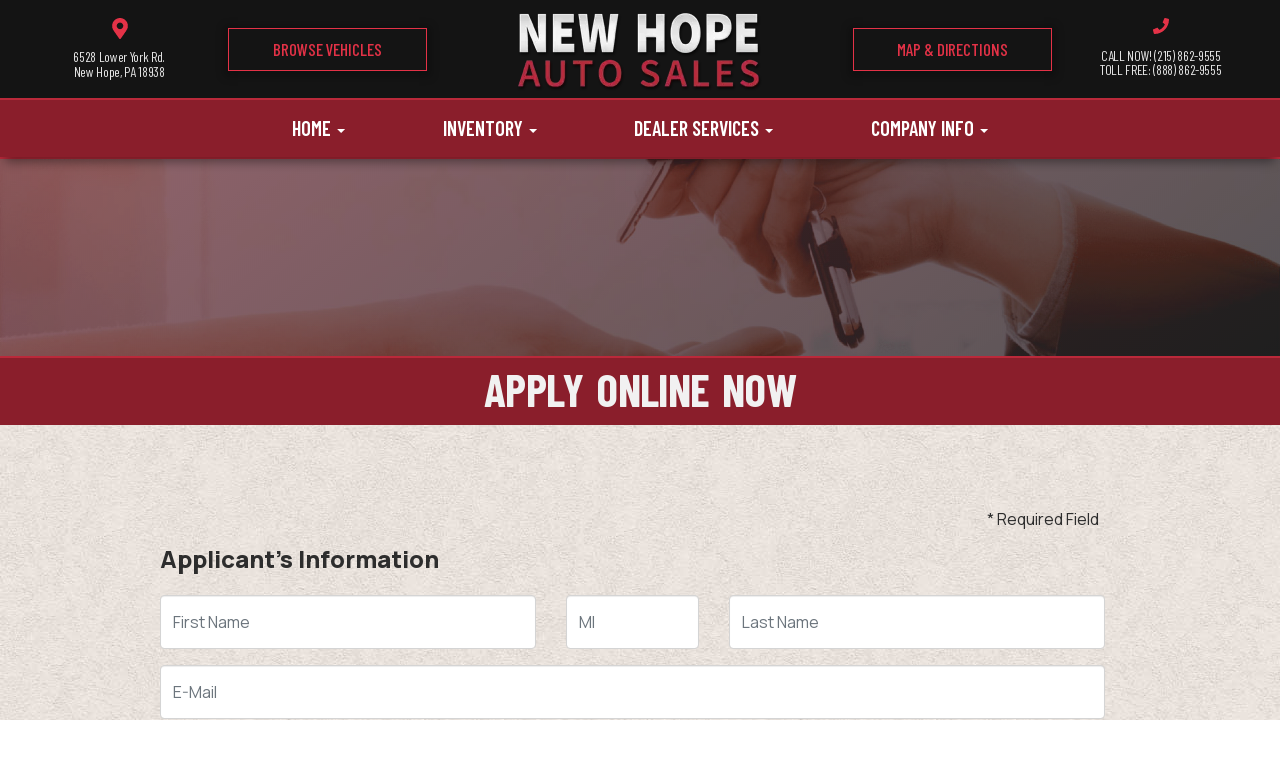

--- FILE ---
content_type: text/html; charset=UTF-8
request_url: https://www.newhopeautos.com/applications?te_class=autos_app&te_mode=insert&autoID=4831
body_size: 20743
content:
<!DOCTYPE HTML>
<html lang="en">
<head>
	<!--
╔═══════════════════════════════════════════════════════════════════════════════════════════════╗
║         _______ _     _ _______  _____  _______ _______  ______ _______ ______  _______       ║
║         |_____| |     |    |    |     | |______    |    |_____/ |_____| |     \ |_____|       ║
║         |     | |_____|    |    |_____| ______|    |    |    \_ |     | |_____/ |     |       ║
║                                                                                               ║
║ SEO Website Platform Powered by VehiclesNETWORK, an apogeeINVENT company. vehiclesnetwork.com ║
╚═══════════════════════════════════════════════════════════════════════════════════════════════╝
-->
<!-- HTML Meta Tags -->
<title>New Hope Auto Sales :: Used Cars New Hope PA, Pre-Owned Autos PA, Used, Classics, Vintage, Trucks, Plows, Utility, RV, Motorcycle, Scooter, Convertible, Wholesale, Used Auto Dealer 18938, Previously Owned Vehicles Bucks County PA,  New Hope PA, Used Auto Dealer New Hope, Qualit Applications :</title>
<meta name="title" content="New Hope Auto Sales :: Used Cars New Hope PA, Pre-Owned Autos PA, Used, Classics, Vintage, Trucks, Plows, Utility, RV, Motorcycle, Scooter, Convertible, Wholesale, Used Auto Dealer 18938, Previously Owned Vehicles Bucks County PA,  New Hope PA, Used Auto Dealer New Hope, Qualit Applications :" />
<meta name="description" content="Used Cars New Hope PA, Pre-Owned Autos PA, Used Auto Dealer 18938, Previously Owned Vehicles Bucks County PA, We buy used cars, Classic cars, antique cars, vintage cars, Consignment carsCar Financing New Hope PA, Used Auto Dealer New Hope, Quality Car Dea Used Cars New Hope PA, Pre-Owned Autos PA, Used Auto Dealer 18938, Previously Owned Vehicles Bucks County PA, We buy used cars, Classic cars, antique cars, vintage cars, Consignment carsCar Financing New Hope PA, Used Auto Dealer New Hope, Quality Car Dea" />
<meta name="keywords" content="used cars new hope pa,pre-owned autos pa,used auto dealer 18938,previously owned vehicles bucks county pa,car financing new hope pa,used auto dealer new hope,quality car dealership new hope,affordable trucks,plow trucks,used cars new hope pa,ch,used cars new hope pa,pre-owned autos pa,used auto dealer 18938,previously owned vehicles bucks county pa,car financing new hope pa,used auto dealer new hope,quality car dealership new hope,affordable trucks,plow trucks,cars,used cars,consignment cars,consignment vehicles,classic cars,vintage cars,antique cars,used trucks,used diesel trucks,snow plow trucks for sale,used vans,used convertibles,che,used,cars,used cars,consignment cars,consignment vehicles,classic cars,vintage cars,antique cars,used trucks,used diesel trucks,snow plow trucks for sale,used vans,used convertibles,cheap cars for sale,used vehicles in nj,used vehicles in" />

<!-- Twitter Meta Tags -->
<meta name="twitter:card" content="summary_large_image">
<meta name="twitter:title" content="New Hope Auto Sales :: Used Cars New Hope PA, Pre-Owned Autos PA, Used, Classics, Vintage, Trucks, Plows, Utility, RV, Motorcycle, Scooter, Convertible, Wholesale, Used Auto Dealer 18938, Previously Owned Vehicles Bucks County PA,  New Hope PA, Used Auto Dealer New Hope, Qualit Applications :">
<meta name="twitter:description" content="Used Cars New Hope PA, Pre-Owned Autos PA, Used Auto Dealer 18938, Previously Owned Vehicles Bucks County PA, We buy used cars, Classic cars, antique cars, vintage cars, Consignment carsCar Financing New Hope PA, Used Auto Dealer New Hope, Quality Car Dea Used Cars New Hope PA, Pre-Owned Autos PA, Used Auto Dealer 18938, Previously Owned Vehicles Bucks County PA, We buy used cars, Classic cars, antique cars, vintage cars, Consignment carsCar Financing New Hope PA, Used Auto Dealer New Hope, Quality Car Dea">
<meta name="twitter:image" content="">

<!-- Viewport Meta Tag -->
<meta name="viewport" content="width=device-width, initial-scale=1">

<meta name="robots" content="all, index, follow" /><meta name="googlebot" content="all, index, follow" /><meta name="author" content="New Hope Auto Sales" />
<meta name="copyright" content="Copyright (c) 2026 New Hope Auto Sales, All Rights Reserved" />
<meta name="reply-to" content="markie457@hotmail.com" />
<meta name="distribution" content="global" />
<meta name="revisit-after" content="14 days" />
<meta http-equiv="content-type" content="text/html; charset=utf-8" />
<meta http-equiv="X-UA-Compatible" content="IE=edge" />
<base href="https://www.newhopeautos.com/" />

	
<link rel="preconnect" href="https://fonts.googleapis.com">
<link rel="preconnect" href="https://fonts.gstatic.com" crossorigin>
<link href="https://fonts.googleapis.com/css2?family=Barlow+Condensed:ital,wght@0,100;0,200;0,300;0,400;0,500;0,600;0,700;0,800;0,900;1,100;1,200;1,300;1,400;1,500;1,600;1,700;1,800;1,900&family=Lato:ital,wght@0,100;0,300;0,400;0,700;0,900;1,100;1,300;1,400;1,700;1,900&family=Manrope:wght@200;300;400;500;600;700;800&display=swap" rel="stylesheet">

<!-- Add the slick-theme.css if you want default styling -->
<!-- <link rel="stylesheet" type="text/css" href="//cdn.jsdelivr.net/jquery.slick/1.5.2/slick-theme.css"/> -->


<meta property="og:type" content="website" />
<meta property="og:title" content="Used Cars New Hope PA, Pre-Owned Autos PA, Used, Classics, Vintage, Trucks, Plows, Utility, RV, Motorcycle, Scooter, Convertible, Wholesale, Used Auto Dealer 18938, Previously Owned Vehicles Bucks County PA,  New Hope PA, Used Auto Dealer New Hope, Qualit Applications :" />
<meta property="og:description" content="Used Cars New Hope PA, Pre-Owned Autos PA, Used Auto Dealer 18938, Previously Owned Vehicles Bucks County PA, We buy used cars, Classic cars, antique cars, vintage cars, Consignment carsCar Financing New Hope PA, Used Auto Dealer New Hope, Quality Car Dea Used Cars New Hope PA, Pre-Owned Autos PA, Used Auto Dealer 18938, Previously Owned Vehicles Bucks County PA, We buy used cars, Classic cars, antique cars, vintage cars, Consignment carsCar Financing New Hope PA, Used Auto Dealer New Hope, Quality Car Dea" />
<meta property="og:url" content="https://www.newhopeautos.com/applications?te_class=autos_app&amp;te_mode=insert&amp;autoID=4831" />
<link rel="canonical" href="https://www.newhopeautos.com/applications" />
<link rel="icon" href="uploads/files/rr/4c/1g/rm/95/favicon_32x32.png" sizes="any" type="image/png" />
<meta name="viewport" content="width=device-width, initial-scale=1"/>
<link rel="stylesheet" href="css_combine?css_cache=Jw8Kl_BIs7QN-q5K9KkCHo1Z3jU.css" type="text/css">
<link rel="stylesheet" href="css_combine?css_cache=hntbctENwNUdfDSwyqnSZBK_pTY.css" type="text/css">
<script type="text/javascript" src="js_combine?js_cache=P-Hz03Mj3BrvoiB0RT4j4A1FBKM.js"></script>
<script type="text/javascript" defer src="js_combine?js_cache=vRbmxtzp7G8wGjQu8snhED6upto.js"></script>
</head>
<body class="page-applications ai_header_navigation_no_toolbar ai_body applications page-applications">

		<script language="javascript" type="text/javascript">
		<!--
			/* REMOVED CODE TO DELETE SELECTED (we don't have this form so we don't mess with other forms) */
			/* REMOVED CODE TO SORT (we have our own sorting functions) */
			
			if(typeof(ai_site_theme)=='undefined') var ai_site_theme = 'autostrada_new';
	
		//-->
		</script>
		
		<!-- [[DRAW DYNAMIC LIST 'aipg_476-header']] -->
<div class="dynalist dynalist_aipg_476-header" id="dynalist_aipg_476-header">
	
<!-- [NEW DYNAMIC_LIST: aipg_476-header] --><div class="dynalist_entry dynalist_odd dynalist_type-linklist dynalist_first dynalist_last" dlid="1715" id="dl_entry_aipg_476-header_1715">
<div class="dynalist_content" dlid="1715" id="dl_content_1715"><!-- [[DRAW DYNAMIC LIST 'theme_template-autostrada-header']] -->
<div class="dynalist dynalist_theme_template-autostrada-header" id="dynalist_theme_template-autostrada-header">
	
<!-- [NEW DYNAMIC_LIST: theme_template-autostrada-header] --><div class="dynalist_entry dynalist_odd dynalist_type-regular dynalist_first" dlid="2098" id="dl_entry_theme_template-autostrada-header_2098">
<div class="dynalist_content" dlid="2098" id="dl_content_2098"><div class="widgbox "  id="widgkey_rcolumns_1845_outer">
<div id='widget_background_container_1845_Widget_0' class=' widget_background_styles_container  widget_background_layer_Widget_0'><style type='text/css'>#widget_background_container_1845_Widget_0 { background-color:#141414}</style><div class="widg_container widgbox_inner" id="widgkey_rcolumns_1845">
<div class="container-fluid no-gutters"><div id="widgrow_1845" class="row widgrow no-gutters"><div class="rcolumns col-xs-12 d-xs-block col-12 d-block col-sm-12 d-sm-block col-md-12 d-md-block col-lg-12 d-lg-block col-xl-12 d-xl-block   ai_edit_toggle_border" style="padding-left:0px;padding-right:0px;"><div class="rcolumn_content rcolumn_content_1845"><!-- [[DRAW DYNAMIC LIST 'rcolumns_1845_col_0']] -->
<div class="dynalist dynalist_rcolumns_1845_col_0" id="dynalist_rcolumns_1845_col_0">
	
<!-- [NEW DYNAMIC_LIST: rcolumns_1845_col_0] --><div class="dynalist_entry dynalist_odd dynalist_type-regular dynalist_first dynalist_last" dlid="2100" id="dl_entry_rcolumns_1845_col_0_2100">
<div class="dynalist_content" dlid="2100" id="dl_content_2100"><div class="widgbox widg-layout-max_1250"  id="widgkey_rcolumns_1847_outer">
<style type='text/css'></style><div class="widg_container widgbox_inner" id="widgkey_rcolumns_1847">
<div class="container-fluid no-gutters"><div id="widgrow_1847" class="row widgrow no-gutters"><div class="rcolumns col-xs-12 d-xs-block col-12 d-block col-sm-12 d-sm-block col-md-12 d-md-block col-lg-12 d-lg-block col-xl-12 d-xl-block   ai_edit_toggle_border" style="padding-top:3px;padding-left:0px;padding-bottom:2px;padding-right:0px;"><div class="rcolumn_content rcolumn_content_1847"><!-- [[DRAW DYNAMIC LIST 'rcolumns_1847_col_0']] -->
<div class="dynalist dynalist_rcolumns_1847_col_0" id="dynalist_rcolumns_1847_col_0">
	
<!-- [NEW DYNAMIC_LIST: rcolumns_1847_col_0] --><div class="dynalist_entry dynalist_odd dynalist_type-regular dynalist_first dynalist_last" dlid="2101" id="dl_entry_rcolumns_1847_col_0_2101">
<div class="dynalist_content" dlid="2101" id="dl_content_2101"><div id="draw_once_rcolumns" style="display:none"></div><div class="widgbox "  id="widgkey_rcolumns_1848_outer">
<style type='text/css'></style><div class="widg_container widgbox_inner" id="widgkey_rcolumns_1848">
<div class="container-fluid no-gutters"><div id="widgrow_1848" class="row widgrow no-gutters"><div class="rcolumns col-xs-2 d-xs-block col-2 d-block col-sm-3 d-sm-block hidden-md d-md-none hidden-lg d-lg-none hidden-xl d-xl-none   ai_edit_toggle_border" style="padding-top:32px;padding-left:10px;padding-right:5px;"><div class="rcolumn_content rcolumn_content_1848"><!-- [[DRAW DYNAMIC LIST 'rcolumns_1848_col_0']] -->
<div class="dynalist dynalist_rcolumns_1848_col_0" id="dynalist_rcolumns_1848_col_0">
	
<!-- [NEW DYNAMIC_LIST: rcolumns_1848_col_0] --><div class="dynalist_entry dynalist_odd dynalist_type-regular dynalist_first dynalist_last" dlid="2107" id="dl_entry_rcolumns_1848_col_0_2107">
<div class="dynalist_content" dlid="2107" id="dl_content_2107"><div id="draw_once_wysiwyg" style="display:none"></div><div class="widgbox "  id="widgkey_wysiwyg_1854_outer">
<div class="widg_container widgbox_inner" id="widgkey_wysiwyg_1854">
<div style="text-align: left; white-space: nowrap; ">
	<a href="tel:12158629555">
	<div style="display: inline-block; width: calc(20px + .35vw); height: calc(20px + .35vw); background-color: #ba293a; border-radius: 2px; margin-right: 5px; ">
		<div style="text-align: center;">
			<i class="freycon freycon-phone" style="position: relative; left: .001vw; top: calc(-5px + 0.25vw); font-size: calc(.5rem + .35vw); background-color: #ffffff; " aria-hidden="true"></i>
		</div>
	</div>
	</a>
	<a href="locations">
	<div style="display: inline-block; width: calc(20px + .35vw); height: calc(20px + .35vw); background-color: #ba293a; border-radius: 2px; ">
		<div style="text-align: center;">
			<i class="freycon freycon-map-marker-alt" style="position: relative; left: .001vw; top: calc(-5px + 0.25vw); font-size: calc(.5rem + .35vw); background-color: #ffffff; " aria-hidden="true"></i>
		</div>
	</div>
	</a>
</div></div>
</div>

</div><!-- END dynalist_content dlid 2107 -->
</div><!-- END #dl_entry_rcolumns_1848_col_0_2107 --></div>
<!-- [[END DYNAMIC LIST 'rcolumns_1848_col_0']] -->
</div></div><div class="rcolumns hidden-xs d-xs-none d-none hidden-sm d-sm-none col-md-4 d-md-block col-lg-4 d-lg-block col-xl-2 d-xl-block   ai_edit_toggle_border" style="padding-top:15px;padding-left:5px;padding-right:5px;"><div class="rcolumn_content rcolumn_content_1848"><!-- [[DRAW DYNAMIC LIST 'rcolumns_1848_col_1']] -->
<div class="dynalist dynalist_rcolumns_1848_col_1" id="dynalist_rcolumns_1848_col_1">
	
<!-- [NEW DYNAMIC_LIST: rcolumns_1848_col_1] --><div class="dynalist_entry dynalist_odd dynalist_type-regular dynalist_first dynalist_last" dlid="2105" id="dl_entry_rcolumns_1848_col_1_2105">
<div class="dynalist_content" dlid="2105" id="dl_content_2105"><div class="widgbox "  id="widgkey_wysiwyg_1852_outer">
<div class="widg_container widgbox_inner" id="widgkey_wysiwyg_1852">
<center>
<div class="header-info-links" style="line-height: calc(.7rem + .35vw); ">
<a href="locations">
	<i class="freycon freycon-map-marker-alt" style="font-size: 21px; color: #e43247; margin-bottom: 10px; " aria-hidden="true"></i><br />
	<span style="">6528 Lower York Rd.<br />New Hope, PA 18938</span>
</a>
</div>
</center></div>
</div>

</div><!-- END dynalist_content dlid 2105 -->
</div><!-- END #dl_entry_rcolumns_1848_col_1_2105 --></div>
<!-- [[END DYNAMIC LIST 'rcolumns_1848_col_1']] -->
</div></div><div class="rcolumns hidden-xs d-xs-none d-none hidden-sm d-sm-none hidden-md d-md-none hidden-lg d-lg-none col-xl-2 d-xl-block   ai_edit_toggle_border" style="padding-top:25px;padding-left:5px;padding-right:5px;"><div class="rcolumn_content rcolumn_content_1848"><!-- [[DRAW DYNAMIC LIST 'rcolumns_1848_col_2']] -->
<div class="dynalist dynalist_rcolumns_1848_col_2" id="dynalist_rcolumns_1848_col_2">
	
<!-- [NEW DYNAMIC_LIST: rcolumns_1848_col_2] --><div class="dynalist_entry dynalist_odd dynalist_type-regular dynalist_first dynalist_last" dlid="2103" id="dl_entry_rcolumns_1848_col_2_2103">
<div class="dynalist_content" dlid="2103" id="dl_content_2103"><div class="widgbox "  id="widgkey_wysiwyg_1850_outer">
<div class="widg_container widgbox_inner" id="widgkey_wysiwyg_1850">
<center>
<div>
	<a href="autos" class="btn btn-header" style="width: 100%; ">Browse Vehicles</a>
</div>
</center></div>
</div>

</div><!-- END dynalist_content dlid 2103 -->
</div><!-- END #dl_entry_rcolumns_1848_col_2_2103 --></div>
<!-- [[END DYNAMIC LIST 'rcolumns_1848_col_2']] -->
</div></div><div class="rcolumns col-xs-8 d-xs-block col-8 d-block col-sm-6 d-sm-block col-md-4 d-md-block col-lg-4 d-lg-block col-xl-4 d-xl-block   ai_edit_toggle_border" style="padding-top:10px;padding-left:5px;padding-bottom:5px;padding-right:5px;"><div class="rcolumn_content rcolumn_content_1848"><!-- [[DRAW DYNAMIC LIST 'rcolumns_1848_col_3']] -->
<div class="dynalist dynalist_rcolumns_1848_col_3" id="dynalist_rcolumns_1848_col_3">
	
<!-- [NEW DYNAMIC_LIST: rcolumns_1848_col_3] --><div class="dynalist_entry dynalist_odd dynalist_type-regular dynalist_first dynalist_last" dlid="2102" id="dl_entry_rcolumns_1848_col_3_2102">
<div class="dynalist_content" dlid="2102" id="dl_content_2102"><div class="widgbox "  id="widgkey_wysiwyg_1849_outer">
<div class="widg_container widgbox_inner" id="widgkey_wysiwyg_1849">
<center>
<div class="header-logo-size">
<a href="home">
<picture>
	<source type='image/webp'  srcset='uploads/dynamic_areas/fsrAVYOx7a9Km9PBdZfh/48/logo-header.aiimg-ar1w245h78-c2Z0PXBuZw.webp'/>
	<img src="uploads/dynamic_areas/fsrAVYOx7a9Km9PBdZfh/48/logo-header.png" alt="Welcome to New Hope Auto Sales!" class="ai-da-image" style="width: 100%; height: auto; " loading="eager" width="245" height="78" />
</picture>
</a>
</div>
</center></div>
</div>

</div><!-- END dynalist_content dlid 2102 -->
</div><!-- END #dl_entry_rcolumns_1848_col_3_2102 --></div>
<!-- [[END DYNAMIC LIST 'rcolumns_1848_col_3']] -->
</div></div><div class="rcolumns hidden-xs d-xs-none d-none hidden-sm d-sm-none hidden-md d-md-none hidden-lg d-lg-none col-xl-2 d-xl-block   ai_edit_toggle_border" style="padding-top:25px;padding-left:5px;padding-right:5px;"><div class="rcolumn_content rcolumn_content_1848"><!-- [[DRAW DYNAMIC LIST 'rcolumns_1848_col_4']] -->
<div class="dynalist dynalist_rcolumns_1848_col_4" id="dynalist_rcolumns_1848_col_4">
	
<!-- [NEW DYNAMIC_LIST: rcolumns_1848_col_4] --><div class="dynalist_entry dynalist_odd dynalist_type-regular dynalist_first dynalist_last" dlid="2104" id="dl_entry_rcolumns_1848_col_4_2104">
<div class="dynalist_content" dlid="2104" id="dl_content_2104"><div class="widgbox "  id="widgkey_wysiwyg_1851_outer">
<div class="widg_container widgbox_inner" id="widgkey_wysiwyg_1851">
<center>
<div>
	<a href="locations" class="btn btn-header" style="width: 100%; ">Map & Directions</a>
</div>
</center></div>
</div>

</div><!-- END dynalist_content dlid 2104 -->
</div><!-- END #dl_entry_rcolumns_1848_col_4_2104 --></div>
<!-- [[END DYNAMIC LIST 'rcolumns_1848_col_4']] -->
</div></div><div class="rcolumns hidden-xs d-xs-none d-none hidden-sm d-sm-none col-md-4 d-md-block col-lg-4 d-lg-block col-xl-2 d-xl-block   ai_edit_toggle_border" style="padding-top:15px;padding-left:5px;padding-right:5px;"><div class="rcolumn_content rcolumn_content_1848"><!-- [[DRAW DYNAMIC LIST 'rcolumns_1848_col_5']] -->
<div class="dynalist dynalist_rcolumns_1848_col_5" id="dynalist_rcolumns_1848_col_5">
	
<!-- [NEW DYNAMIC_LIST: rcolumns_1848_col_5] --><div class="dynalist_entry dynalist_odd dynalist_type-regular dynalist_first dynalist_last" dlid="2106" id="dl_entry_rcolumns_1848_col_5_2106">
<div class="dynalist_content" dlid="2106" id="dl_content_2106"><div class="widgbox "  id="widgkey_wysiwyg_1853_outer">
<div class="widg_container widgbox_inner" id="widgkey_wysiwyg_1853">
<center>
	<i class="freycon freycon-phone" style="font-size: 16px; color: #e43247; margin-bottom: 10px; " aria-hidden="true"></i><br />
<div class="header-info-links" style="line-height: calc(.7rem + .35vw); ">
	<a href="tel:12158629555" style="display: block; ">
		<div style="">CALL NOW!  (215) 862-9555</div>
	</a>
</div>
<div class="header-info-links" style="line-height: calc(.7rem + .15vw); ">
	<a href="tel:18888629555">
		<span style="">TOLL FREE:  (888) 862-9555</span>
	</a>
</div>
</center></div>
</div>

</div><!-- END dynalist_content dlid 2106 -->
</div><!-- END #dl_entry_rcolumns_1848_col_5_2106 --></div>
<!-- [[END DYNAMIC LIST 'rcolumns_1848_col_5']] -->
</div></div></div></div></div>
</div>

</div><!-- END dynalist_content dlid 2101 -->
</div><!-- END #dl_entry_rcolumns_1847_col_0_2101 --></div>
<!-- [[END DYNAMIC LIST 'rcolumns_1847_col_0']] -->
</div></div></div></div></div>
</div>

</div><!-- END dynalist_content dlid 2100 -->
</div><!-- END #dl_entry_rcolumns_1845_col_0_2100 --></div>
<!-- [[END DYNAMIC LIST 'rcolumns_1845_col_0']] -->
</div></div></div></div></div>
</div></div>

</div><!-- END dynalist_content dlid 2098 -->
</div><!-- END #dl_entry_theme_template-autostrada-header_2098 --><div class="dynalist_entry dynalist_even dynalist_type-regular dynalist_last" dlid="1335" id="dl_entry_theme_template-autostrada-header_1335">
<div class="dynalist_content" dlid="1335" id="dl_content_1335"><div id="draw_once_header_navigation" style="display:none"><script async>
	window.onscroll = function() {myFunction();};

	function myFunction() {
		if( document.body.scrollTop > 93 || document.documentElement.scrollTop > 93 ) {
			$('.ai_header_navigation').addClass('scrollspy');
		} else {
			$('.ai_header_navigation').removeClass('scrollspy');
		}
	}
</script>
</div><div class="widgbox "  id="widgkey_header_navigation_1251_outer">
<style type='text/css'></style><div class="widg_container widgbox_inner" id="widgkey_header_navigation_1251">
<div class="clearfix not_in_front ai_header_navigation">
	<!--DADEF-widg-header_navigation-1251_top:d41d8cd98f-->
	
	<div class="bottom-header">
		<div class="navbar navbar-expand-md justify-content-between">
			
			
			<button class="navbar-toggler mr-3 mr-lg-2" type="button" data-toggle="collapse" data-target="#widg-header_navigation-1251" aria-controls="widg-header_navigation-1251" aria-expanded="false" aria-label="Toggle navigation">
				<i class="freycon freycon-bars" aria-hidden="true" style="top: 0"></i> Menu
			</button>
			
			<div class="collapse navbar-collapse" id="widg-header_navigation-1251">
				
				
  <ul id="ai_ul_nav" class="nav navbar-nav ai_menuID_187 mx-auto ai_ul_menu UNQ_9zxya0jvgti52nj0nta5ds3fnavlevel1">
  <li class="nav-item dropdown haschild" id="li_188"><a class="nav-link" href="./" data-depth="1"  >Home <b class="caret"></b></a>
    <ul class="dropdown-menu navlevel2">
    <li class="nav-item ischild" id="li_191"><a class="nav-link" href="./about-us" data-depth="2"  >About Us</a></li>
    <li class="nav-item ischild" id="li_211"><a class="nav-link" href="bios" data-depth="2"  >Meet Our Team</a></li>
    <li class="nav-item ischild" id="li_198"><a class="nav-link" href="refer-friend" data-depth="2"  >Refer a Friend</a></li>
    <li class="nav-item ischild" id="li_212"><a class="nav-link" href="blog" data-depth="2"  >Blog</a></li>
    <li class="nav-item ischild" id="li_213"><a class="nav-link" href="employment-application" data-depth="2"  >Employment App.</a></li>
    </ul>
  </li>
  <li class="nav-item autos_paddle_menu dropdown haschild" id="li_189"><a class="nav-link" href="autos" data-depth="1"  >Inventory <b class="caret"></b></a><div class="dropdown-menu mt-0 w-100 shadow border-outline-success autos_paddle_menu_custom">
		<div class="container-fluid">
			<div class="row flex-md-nowrap py-3 mx-auto" style="white-space: nowrap; overflow: auto;">
        <div class="col-12 col-md pr-md-5">
            <div class="paddle_menu_header text-white">Inventory</div>
            <ul class="list-unstyled column-count-md-1">
              <li>
                <a class="dropdown-item" href="autos">All Inventory (31)</a>
              </li>
            </ul>
        </div>
        <div class="col-12 col-md pr-md-5">
          
            <div class="paddle_menu_header text-white">Price</div>
            <ul class="list-unstyled ">
              <li>
                <a class="dropdown-item" href="autos">All Prices (31)</a>
              </li>
              
              <li>
                <a class="dropdown-item" href="autos?include_call_for_price=No&price_range=0%3B5000">$0 - $5,000 (6)</a>
              </li>
              
              <li>
                <a class="dropdown-item" href="autos?include_call_for_price=No&price_range=5000%3B10000">$5,000 - $10,000 (9)</a>
              </li>
              
              <li>
                <a class="dropdown-item" href="autos?include_call_for_price=No&price_range=10000%3B15000">$10,000 - $15,000 (4)</a>
              </li>
              
              <li>
                <a class="dropdown-item" href="autos?include_call_for_price=No&price_range=15000%3B20000">$15,000 - $20,000 (3)</a>
              </li>
              
              <li>
                <a class="dropdown-item" href="autos?include_call_for_price=No&price_range=20000%3B25000">$20,000 - $25,000 (4)</a>
              </li>
              
              <li>
                <a class="dropdown-item" href="autos?include_call_for_price=No&price_range=25000%3B30000">$25,000 - $30,000 (2)</a>
              </li>
              
              <li>
                <a class="dropdown-item" href="autos?include_call_for_price=No&price_range=45000%3B50000">$45,000 - $50,000 (1)</a>
              </li>
              
              <li>
                <a class="dropdown-item" href="autos?include_call_for_price=Yes&price_range=-5000%3B0">Call for Price (2)</a>
              </li>
              
            </ul>
          
        </div>
				<div class="col-md-auto pr-md-5"></div>
				
				<div class="col-12 col-md pr-md-5">
					<div class="paddle_menu_header text-white">Makes</div>
					<ul class="list-unstyled column-count-md-2">
						
						<li>
							<a class="dropdown-item" style='display: inline-block' href="autos?make=Audi">
								<i class="freycon freycon-make-audi" style="width: 2rem !important"></i>
								
								Audi (2)
							</a>
						</li>
						
						<li>
							<a class="dropdown-item" style='display: inline-block' href="autos?make=BMW">
								<i class="freycon freycon-make-bmw" style="width: 2rem !important"></i>
								
								BMW (2)
							</a>
						</li>
						
						<li>
							<a class="dropdown-item" style='display: inline-block' href="autos?make=Buick">
								<i class="freycon freycon-make-buick" style="width: 2rem !important"></i>
								
								Buick (1)
							</a>
						</li>
						
						<li>
							<a class="dropdown-item" style='display: inline-block' href="autos?make=Cadillac">
								<i class="freycon freycon-make-cadillac" style="width: 2rem !important"></i>
								
								Cadillac (1)
							</a>
						</li>
						
						<li>
							<a class="dropdown-item" style='display: inline-block' href="autos?make=Chevrolet">
								<i class="freycon freycon-make-chevrolet" style="width: 2rem !important"></i>
								
								Chevrolet (2)
							</a>
						</li>
						
						<li>
							<a class="dropdown-item" style='display: inline-block' href="autos?make=Ford">
								<i class="freycon freycon-make-ford" style="width: 2rem !important"></i>
								
								Ford (4)
							</a>
						</li>
						
						<li>
							<a class="dropdown-item" style='display: inline-block' href="autos?make=Honda">
								<i class="freycon freycon-make-honda" style="width: 2rem !important"></i>
								
								Honda (2)
							</a>
						</li>
						
						<li>
							<a class="dropdown-item" style='display: inline-block' href="autos?make=Jeep">
								<i class="freycon freycon-make-jeep" style="width: 2rem !important"></i>
								
								Jeep (1)
							</a>
						</li>
						
						<li>
							<a class="dropdown-item" style='display: inline-block' href="autos?make=Kia">
								<i class="freycon freycon-make-kia" style="width: 2rem !important"></i>
								
								Kia (1)
							</a>
						</li>
						
						<li>
							<a class="dropdown-item" style='display: inline-block' href="autos?make=Land%20Rover">
								<i class="freycon freycon-make-land-rover" style="width: 2rem !important"></i>
								
								Land Rover (1)
							</a>
						</li>
						
						<li>
							<a class="dropdown-item" style='display: inline-block' href="autos?make=Lexus">
								<i class="freycon freycon-make-lexus" style="width: 2rem !important"></i>
								
								Lexus (2)
							</a>
						</li>
						
						<li>
							<a class="dropdown-item" style='display: inline-block' href="autos?make=Mercedes-Benz">
								<i class="freycon freycon-make-mercedes-benz" style="width: 2rem !important"></i>
								
								Mercedes-Benz (4)
							</a>
						</li>
						
						<li>
							<a class="dropdown-item" style='display: inline-block' href="autos?make=Mercury">
								<i class="freycon freycon-make-mercury" style="width: 2rem !important"></i>
								
								Mercury (1)
							</a>
						</li>
						
						<li>
							<a class="dropdown-item" style='display: inline-block' href="autos?make=MG">
								
								<img src="uploads/files/rr/4c/1g/rm/95/favicon_32x32.png" alt="" style="height: 2rem;" />
								MG (1)
							</a>
						</li>
						
						<li>
							<a class="dropdown-item" style='display: inline-block' href="autos?make=Porsche">
								<i class="freycon freycon-make-porsche" style="width: 2rem !important"></i>
								
								Porsche (2)
							</a>
						</li>
						
						<li>
							<a class="dropdown-item" style='display: inline-block' href="autos?make=Saab">
								
								<img src="uploads/files/rr/4c/1g/rm/95/favicon_32x32.png" alt="" style="height: 2rem;" />
								Saab (1)
							</a>
						</li>
						
						<li>
							<a class="dropdown-item" style='display: inline-block' href="autos?make=Toyota">
								<i class="freycon freycon-make-toyota" style="width: 2rem !important"></i>
								
								Toyota (2)
							</a>
						</li>
						
						<li>
							<a class="dropdown-item" style='display: inline-block' href="autos?make=Volkswagen">
								<i class="freycon freycon-make-volkswagen" style="width: 2rem !important"></i>
								
								Volkswagen (1)
							</a>
						</li>
						
					</ul>
				</div>
				<div class="col-md-auto pr-md-5"></div>
				
				
				<div class="col-12 col-md pr-md-5">
          <div class="paddle_menu_header text-white">Body Type</div>
					<ul class="list-unstyled">
						
						<li>
							<a class="dropdown-item" href="autos?body_style=Cargo%20Van">
								
								<img src="uploads/files/rr/4c/1g/rm/95/favicon_32x32.png" alt="" style="height: 2rem;" />
								Cargo Van (1)
							</a>
						</li>
						
						<li>
							<a class="dropdown-item" href="autos?body_style=Convertible">
								<i class="freycon freycon-vehicle-convertible" style="width: 2rem !important"></i>
								
								Convertible (4)
							</a>
						</li>
						
						<li>
							<a class="dropdown-item" href="autos?body_style=Hybrid">
								
								<img src="uploads/files/rr/4c/1g/rm/95/favicon_32x32.png" alt="" style="height: 2rem;" />
								Hybrid (1)
							</a>
						</li>
						
						<li>
							<a class="dropdown-item" href="autos?body_style=Pickup%20Truck">
								<i class="freycon freycon-vehicle-pickup" style="width: 2rem !important"></i>
								
								Pickup Truck (2)
							</a>
						</li>
						
						<li>
							<a class="dropdown-item" href="autos?body_style=Sedan">
								<i class="freycon freycon-vehicle-sedan" style="width: 2rem !important"></i>
								
								Sedan (12)
							</a>
						</li>
						
						<li>
							<a class="dropdown-item" href="autos?body_style=SUV">
								<i class="freycon freycon-vehicle-suv" style="width: 2rem !important"></i>
								
								SUV (9)
							</a>
						</li>
						
						<li>
							<a class="dropdown-item" href="autos?body_style=Vintage%2FClassic">
								
								<img src="uploads/files/rr/4c/1g/rm/95/favicon_32x32.png" alt="" style="height: 2rem;" />
								Vintage/Classic (2)
							</a>
						</li>
						
					</ul>
				</div>
				<div class="col-md-auto pr-md-5"></div>
				
				
			</div>
		</div>
	</div>
	<script async>
		$(function(){
			$('.autos_paddle_menu_custom').parent().addClass('position-static');
		});
	</script>
  <style>
  .paddle_menu_header
  {
    margin-bottom: 3px !important;
    padding-bottom: 3px !important;
    border-bottom: 1px solid #ffffff;
  }
  </style>

</li>
  <li class="nav-item dropdown haschild" id="li_215"><a class="nav-link" href="#" data-depth="1"  >Dealer Services <b class="caret"></b></a>
    <ul class="dropdown-menu navlevel2">
    <li class="nav-item ischild" id="li_197"><a class="nav-link" href="./sell-your-auto" data-depth="2"  >Sell Your Auto</a></li>
    <li class="nav-item ischild" id="li_196"><a class="nav-link" href="find-vehicle" data-depth="2"  >Find a Vehicle</a></li>
    <li class="nav-item ischild" id="li_216"><a class="nav-link" href="schedule-a-test-drive" data-depth="2"  >Request Test-Drive</a></li>
    </ul>
  </li>
  <li class="nav-item dropdown haschild" id="li_192"><a class="nav-link" href="#" data-depth="1"  >Company Info <b class="caret"></b></a>
    <ul class="dropdown-menu navlevel2">
    <li class="nav-item ischild" id="li_193"><a class="nav-link" href="contact-us" data-depth="2"  >Contact Us</a></li>
    <li class="nav-item ischild" id="li_195"><a class="nav-link" href="locations" data-depth="2"  >Map &amp; Directions</a></li>
    </ul>
  </li>
  </ul>

				

				
				<ul id="autos_right_menu" class="nav navbar-nav ai_ul_menu float-right">
</ul>
<script async type="text/javascript">
var main_height = $("#ai_ul_nav").height();
var autos_div_height = $("#autos_right_menu").height();
var difference = (autos_div_height - main_height);
var new_padding_top = parseInt($("#autos_right_menu LI:last-child A").css("padding-top"));
new_padding_top = new_padding_top - (difference/2);
var new_padding_bottom = parseInt($("#autos_right_menu LI:last-child A").css("padding-bottom"));
new_padding_bottom = new_padding_bottom - (difference/2);
$("#autos_right_menu LI A.nav-link").css({"padding-top":new_padding_top,"padding-bottom":new_padding_bottom});
</script>
				
			</div>
		</div>
		<!--DADEF-widg-header_navigation-1251_bottom:d41d8cd98f-->
	</div>
</div>
</div>
</div>

</div><!-- END dynalist_content dlid 1335 -->
</div><!-- END #dl_entry_theme_template-autostrada-header_1335 --></div>
<!-- [[END DYNAMIC LIST 'theme_template-autostrada-header']] -->

</div><!-- END dynalist_content dlid 1715 -->
</div><!-- END #dl_entry_aipg_476-header_1715 --></div>
<!-- [[END DYNAMIC LIST 'aipg_476-header']] -->


<!-- [[DRAW DYNAMIC LIST 'aipg_476-body_header']] -->
<div class="dynalist dynalist_aipg_476-body_header" id="dynalist_aipg_476-body_header">
	
<!-- [NEW DYNAMIC_LIST: aipg_476-body_header] --><div class="dynalist_entry dynalist_odd dynalist_type-regular dynalist_first" dlid="2301" id="dl_entry_aipg_476-body_header_2301">
<div class="dynalist_content" dlid="2301" id="dl_content_2301"><div class="widgbox "  id="widgkey_wysiwyg_2047_outer">
<div id='widget_background_container_2047_Widget_0' class=' widget_background_styles_container  widget_background_layer_Widget_0'><div id='widget_background_container_2047_Widget_1' class=' widget_background_styles_container  widget_background_layer_Widget_1'><style type='text/css'>#widget_background_container_2047_Widget_0 { background-image:url('uploads/files/a1/76/6o/86/1k/autoSTRADA_Financing_min.jpg');background-size:cover}
#widget_background_container_2047_Widget_1 { background-image: linear-gradient(323deg,#141414b0 0%,#631c24a3 100%);}</style><div class="widg_container widgbox_inner" id="widgkey_wysiwyg_2047">
<div style="height: calc(50px + 11.5vw); ">&nbsp;</div></div>
</div></div></div>

</div><!-- END dynalist_content dlid 2301 -->
</div><!-- END #dl_entry_aipg_476-body_header_2301 --><div class="dynalist_entry dynalist_even dynalist_type-regular" dlid="2302" id="dl_entry_aipg_476-body_header_2302">
<div class="dynalist_content" dlid="2302" id="dl_content_2302"><div class="widgbox "  id="widgkey_wysiwyg_2048_outer">
<div id='widget_background_container_2048_Widget_0' class='add-red-border-top-2px widget_background_styles_container  widget_background_layer_Widget_0'><style type='text/css'>#widget_background_container_2048_Widget_0 { background-color:#8a1e2b}</style><div class="widg_container widgbox_inner" id="widgkey_wysiwyg_2048">
<center>
<div class="sectional-text-styles">
	<h2 style="color: #f1f1f1; font-size: calc(1.75rem + 1.35vw); line-height: calc(1.5rem + 1vw); font-weight: 700; word-spacing: 0.1em; margin-bottom: calc(16px + .2vw); margin-top: calc(10px + .2vw); ">Apply Online Now</h2>
</div>
</center></div>
</div></div>

</div><!-- END dynalist_content dlid 2302 -->
</div><!-- END #dl_entry_aipg_476-body_header_2302 --><div class="dynalist_entry dynalist_odd dynalist_type-regular dynalist_last" dlid="2303" id="dl_entry_aipg_476-body_header_2303">
<div class="dynalist_content" dlid="2303" id="dl_content_2303"><div class="widgbox "  id="widgkey_wysiwyg_2049_outer">
<div class="widg_container widgbox_inner" id="widgkey_wysiwyg_2049">
<div><br /></div><div><br /></div></div>
</div>

</div><!-- END dynalist_content dlid 2303 -->
</div><!-- END #dl_entry_aipg_476-body_header_2303 --></div>
<!-- [[END DYNAMIC LIST 'aipg_476-body_header']] -->

<div class="clearfix"></div>
<!-- [[DRAW DYNAMIC LIST 'aipg_476-body']] -->
<div class="dynalist dynalist_aipg_476-body" id="dynalist_aipg_476-body">
	
<!-- [NEW DYNAMIC_LIST: aipg_476-body] --><div class="dynalist_entry dynalist_odd dynalist_type-regular dynalist_first dynalist_last" dlid="1716" id="dl_entry_aipg_476-body_1716">
<div class="dynalist_content" dlid="1716" id="dl_content_1716"><div id="draw_once_autos_credit_app" style="display:none"></div><div class="widgbox widg-layout-max_1150 widg-padding-padding_left_right_25px"  id="widgkey_autos_credit_app_1558_outer">
<style type='text/css'></style><div class="widg_container widgbox_inner" id="widgkey_autos_credit_app_1558">
<div style="padding:6px;"><div data-name="autos_app_header" id="" data-width="750" data-height="390" data-href="dynamic_areas.php?ai_skin=full_page&amp;te_class=dynamic_areas&amp;te_mode=update&amp;te_key=550&amp;inline=false&amp;history=true&amp;te_auth=&amp;hide_buttons=&amp;custom_buttons=&amp;mode=wysiwyg&amp;allow_HTML_edit1" class="dynamic_area_content dynamic_area_550" rel="dynamic_area_550"><!--NoExtraFonts--></div></div>		
	<script language="javascript">
		<!--
		function expand(elem_id) {
			var elem = document.getElementById(elem_id);
			if (elem.style.display == "none") {
				elem.style.display = "block";
			} else {
				elem.style.display = "none";
			}
		}
		//-->
	</script>

	<style type="text/css">
	<!--
		hr {
			border : 1px solid #c0c0c0;
			border-width : 1px 0 0 0;
			height : 1px;
			margin-top : 1em;
		}
		fieldset.sub_section {
			border : 2px solid #808080;
			text-align : left;
			font-weight : normal;
		}
		fieldset.sub_section table th {
			text-align : right;
		}
		.appHeader {
			text-align : left;
		}
		table th {
			font-weight : normal;
		}
	-->
	</style>

	
	<div class="container">

	

<form name="frmApp" id="frmApp" method="post" action="applications?te_mode=insert&te_key=&te_class=autos_app&te_auth=T0FFMjp8er2hElIvilD-FD6HypskVQpL7ufkMhUtBa9V-lY2JXMl_NdeX25i7z7Qprnb_r7ISuvKpNYYm4yD" onSubmit="return checkForm(this);" data-ajax="false">

	<div class="row">
		<div class="pb-3 col-12 text-right">
			* Required Field &nbsp;
		</div>
	</div>

	<div class="row">
		<div class="pb-3 col-12">
			<legend class="appHeader">
				<strong>Applicant's Information</strong>
			</legend>
		</div>
	</div>

	<div class="form-group row">
		<div class="col-md-5 col-12 pb-md-0 pb-3">
			<input placeholder="First Name" name="first_name" type="text" id="first_name" maxlength="100" class="form-control letters_min2_req fname" value="" >
		</div>
		<div class="col-md-2 col-12 pb-md-0 pb-3">				
			<input name="mi" type="text" id="mi" placeholder="MI" maxlength="100" class="form-control lettersonly_notreq" value="" >
		</div>
		<div class="col-md-5 col-12">
			<input placeholder="Last Name" name="last_name" type="text" id="last_name" class="form-control lettersonly_req lname" value="">
		</div>
	</div>

	<div class="form-group row">
		<div class="col-12">
			<input name="email" type="text" id="email" placeholder="E-Mail" maxlength="255" class="form-control comm_email_req comm" value="" >
		</div>
	</div>

	<div class="form-group row">
		<div class="col-md-6 col-12 pb-md-0 pb-3">
			<input name="phone" type="text" id="phone" placeholder="Phone" maxlength="50" class="form-control comm_phone_req comm" value="" >
		</div>
		
		<div class="col-md-6 col-12">
			<input name="fax" type="text" id="fax" placeholder="Fax" maxlength="50" class="form-control phone_notreq" value="" >
		</div>
		
	</div>

	<div class="form-group row">
		
		<div class="col-lg-6 col-xl-6 col-12 pb-lg-0 pb-3">
			<div class="row">
				<div class="col-md-auto col-12">
					Birth Date
				</div>
				<div class="col">
					<input class="form-control datepicker" type="text" name="birth_date" id="birth_date" value="">
				</div>
			</div>
		</div>
		
		
		<div class="col-lg-6 col-xl-6 col-12 pb-lg-0 pb-3">
			<input name="ssn" type="text" id="ssn" placeholder="Social Security #" maxlength="50" class="form-control ssn_req" value="" >
		</div>
		
		<div class="col-lg-12 col-xl-12 col-12"><input type='hidden' name='locationID' value=8 /></div>
	</div>

	
	<div class="form-group row">
		<div class="col-12">				
			<input name="mothers_maiden" type="text" id="mothers_maiden" placeholder="Mother's maiden name" class="form-control letters_min2_notreq" value="" >
		</div>
	</div>
	

	<!------------------------------------------------------------------------>

	<div class="form-group row">
		<div class="col-12 appHeader">
			<hr>
			<strong>Primary Residence</strong>
		</div>
	</div>

	<div class="form-group row">
		<div class="col-12">
			<input name="street_1" type="text" id="street_1" placeholder="Address Line 1" maxlength="100" style="width:100%;" class="form-control string_min3_req" value="" >
		</div>
	</div>

	<div class="form-group row">
		<div class="col-12">
			<input name="street_2" type="text" id="street_2" placeholder="Address Line 2" maxlength="100" style="width:100%;" class="form-control string_min3_notreq" value="" >
		</div>
	</div>

	<div class="form-group row">
		<div class="col-md-5 col-12 pb-md-0 pb-3">
			<input name="city" type="text" id="city" placeholder="City" maxlength="100" class="form-control letters_min2_req" value="" >
		</div>
		<div class="col-md-2 col-12 pb-md-0 pb-3">
			<input name="state" type="text" id="state" placeholder="State" maxlength="100" class="form-control letters_min2_req" value="" >
		</div>
		<div class="col-md-5 col-12">
			<input name="postal_code" type="text" id="postal_code" placeholder="Postal Code" maxlength="50" class="form-control zipcode_req" value="" >
		</div>
	</div>

	<div class="form-group row">
		<div class="col-lg-6 col-12 pb-lg-0 pb-3">
			<div class="row">
				<div class="col-md-auto col-12">
					Amount of Time at this Residence
				</div>
				<div class="col">
					<input name="years_current_res" type="text" id="years_current_res" placeholder="Years" class="form-control numb_min1_max4_notreq" maxlength="11" value="" >
				</div>
				<div class="col">
					<input name="months_current_res" type="text" id="months_current_res" placeholder="Months" class="form-control numb_min1_max4_notreq" maxlength="11" value="" >
				</div>
			</div>
		</div>
		<div class="col-lg-6 col-12">
			<div class="row">
				<div class="col-md-auto col-12">
					Residence Type:
				</div>
				<div class="col">
					<input name="primary_res" type="radio" value="own" class="form-check-inline" > Own
					&nbsp; &nbsp; &nbsp;
					<input name="primary_res" type="radio" value="rent" class="form-check-inline" > Rent
					&nbsp; &nbsp; &nbsp;
					<input name="primary_res" type="radio" value="other" class="form-check-inline" > Other
				</div>
			</div>
		</div>
	</div>

		<div class="form-group row">
			
			<div class="col-md-6 col-12 pb-md-0 pb-3 input-group">
				<div class="input-group-prepend"><span class="input-group-text">$</span></div>
				<input name="monthly_housing_pmt" type="text" id="monthly_housing_pmt" placeholder="Total monthly housing payment" maxlength="11" class="form-control money_notreq" value="" >
			</div>
			
			
			<div class="col-md-6 col-12">
				<input name="years_as_homeowner" type="text" id="years_as_homeowner" placeholder="Total years as a homeowner" maxlength="11" class="form-control numb_min1_max4_notreq" value="" >
			</div>
			
		</div>

		<!------------------------------------------------------------------------>
		
		<div class="form-group row">
			<div class="col-12">
				<hr>
				<strong>Previous Residence</strong> &nbsp; &nbsp; &nbsp;
				<input type="checkbox" name="show_prevResidence" class="form-check-input"  onclick="expand('prev_residence');" /><br>
				<font size="-1">(If less than 2 years at current residence)</font>
			</div>
		</div>

		<!-- prevResidence -->
		<div id="prev_residence" style="display: none">

		<div class="form-group row">
			<div class="col-12">
				<input name="prev_street_1" type="text" id="prev_street_1" placeholder="Address Line 1" maxlength="100" class="form-control string_min5_notreq" value="" >
			</div>
		</div>

		<div class="form-group row">
			<div class="col-12">
				<input name="prev_street_2" type="text" id="prev_street_2" placeholder="Address Line 2" maxlength="100" class="form-control string_min5_notreq" value="" >
			</div>
		</div>

		<div class="form-group row">
			<div class="col-md-5 col-12 pb-md-0 pb-3">
				<input name="prev_city" type="text" id="prev_city" placeholder="City" maxlength="100" class="form-control letters_min2_notreq" value="" >
			</div>
			<div class="col-md-2 col-12 pb-md-0 pb-3">
				<input name="prev_state" type="text" id="prev_state" placeholder="State" maxlength="100" class="form-control letters_min2_notreq" value="" >
			</div>
			<div class="col-md-5 col-12">
				<input name="prev_postal_code" type="text" id="prev_postal_code" placeholder="Postal Code" maxlength="50" size="10" class="form-control zipcode_notreq" value="" >
			</div>
		</div>

		<div class="form-group row">
			<div class="col-md-8 col-lg-6 col-12">
				<div class="row">
					<div class="col-md-auto col-12">
						Amount of Time at this Residence:
					</div>
					<div class="col">
						<input name="prev_years_res" type="text" id="prev_years_res" placeholder="Years" maxlength="11" class="form-control numb_min1_max4_notreq" value="" >
					</div>
					<div class="col">
						<input name="prev_months_res" type="text" id="prev_months_res" placeholder="Months" maxlength="11" class="form-control numb_min1_max4_notreq" value="" >
					</div>
				</div>
			</div>
		</div>

	</div>
	<!-- prevResidence -->

	<!------------------------------------------------------------------------>

	<div class="form-group row">
		<div class="col-12">
			<hr>
			<strong>Mailing Address</strong> &nbsp; &nbsp; &nbsp;
			<input type="checkbox" name="show_mailAddress" class="form-check-input"  onclick="expand('mailAddress');" /><br>
			<font size="-1">(If different than primary address)</font>
		</div>
	</div>

	<!-- mailAddress -->
	<div id="mailAddress" style="display: none">

		<div class="form-group row">
			<div class="col-12">
				<input name="mail_street_1" type="text" id="mail_street_1" placeholder="Address Line 1" maxlength="100" class="form-control string_min3_notreq" value="" >
			</div>
		</div>

		<div class="form-group row">
			<div class="col-12">
				<input name="mail_street_2" type="text" id="mail_street_2" placeholder="Address Line 2" maxlength="100" class="form-control string_min3_notreq" value="" >
			</div>
		</div>

		<div class="form-group row">
			<div class="col-md-5 col-12 pb-md-0 pb-3">
				<input name="mail_city" type="text" id="mail_city" placeholder="City" maxlength="100" class="form-control letters_min2_notreq" value="" >
			</div>
			<div class="col-md-2 col-12 pb-md-0 pb-3">
				<input name="mail_state" type="text" id="mail_state" placeholder="State" maxlength="100" class="form-control letters_min2_notreq" value="" >
			</div>
			<div class="col-md-5 col-12">
				<input name="mail_postal_code" type="text" id="mail_postal_code" placeholder="Postal Code" maxlength="50" class="form-control zipcode_notreq" value="" >
			</div>
		</div>

	</div>
	<!-- mailAddress -->

	<!------------------------------------------------------------------------>

	<div class="form-group row">
		<div class="col-12">
			<hr>
			<strong>Current Employment</strong>
		</div>
	</div>

	<div class="form-group row">
		<div class="col-md-6 col-12 pb-md-0 pb-3">
			<input name="occupation" type="text" id="occupation" placeholder="Occupation" maxlength="100" class="form-control letters_min2_notreq" value="" >
		</div>
		<div class="col-md-6 col-12">
			<input name="employer" type="text" id="employer" placeholder="Employer" maxlength="100" class="form-control letters_min2_notreq" value="" >
		</div>
	</div>

	<div class="form-group row">
		<div class="col-md-6 col-12 pb-md-0 pb-3">
			<input name="work_phone" type="text" id="work_phone" placeholder="Work Phone" maxlength="50" class="form-control phone_notreq" value="" >
		</div>
		<div class="col-md-6 col-12">
			<div class="row form-check-inline">
				<div class="col-auto">
					Self-Employed
				</div>
				<div class="col-auto">
					<input name="self_employed" type="radio" value="yes" class="form-check-input"  > &nbsp; Yes
				</div>
				<div class="col-auto">
					<input name="self_employed" type="radio" value="no" class="form-check-input"  > &nbsp; No
				</div>
			</div>
		</div>
	</div>

	<div class="form-group row">
		<div class="col-lg-5 col-md-4 col-12 pb-lg-0 pb-3 input-group">
			<div class="input-group-prepend"><span class="input-group-text">$</span></div>
			<input name="gross_monthly_income" type="text" id="gross_monthly_income" placeholder="Gross Monthly Income" maxlength="20" class="form-control money_notreq" value="" >
		</div>
		<div class="col-lg-7 col-md-8 col-12">
			<div class="row">
				<div class="col-md-auto col-12">
					How long employed by this employer?
				</div>
				<div class="col">
					<input name="current_employer_years" type="text" id="current_employer_years" maxlength="11" placeholder="Years" class="form-control numb_min1_max4_notreq" value="" >
				</div>
				<div class="col">
					<input name="current_employer_months" type="text" id="current_employer_months" maxlength="11" placeholder="Months" class="form-control numb_min1_max4_notreq" value="" >
				</div>
			</div>
		</div>
	</div>

	<div class="form-group row">
		<div class="col-12">
			<input name="work_street_1" type="text" id="work_street_1" placeholder="Address Line 1" maxlength="100" class="form-control string_min3_notreq" value="" >
		</div>
	</div>

	<div class="form-group row">
		<div class="col-12">
			<input name="work_street_2" type="text" id="work_street_2" placeholder="Address Line 2" maxlength="100" class="form-control string_min3_notreq" value="" >
		</div>
	</div>

	<div class="form-group row">
		<div class="col-md-5 col-12 pb-md-0 pb-3">
			<input name="work_city" type="text" id="work_city" placeholder="City" maxlength="100" class="form-control letters_min2_notreq" value="" >
		</div>
		<div class="col-md-2 col-12 pb-md-0 pb-3">
			<input name="work_state" type="text" id="work_state" placeholder="State" maxlength="100" class="form-control letters_min2_notreq" value="" >
		</div>
		<div class="col-md-5 col-12">
			<input name="work_postal_code" type="text" id="work_postal_code" placeholder="Postal Code" maxlength="50" class="form-control zipcode_notreq" value="" >
		</div>
	</div>

	
	<div class="form-group row">
		<div class="col-md-6 col-12 pb-md-0 pb-3">
			<input name="work_supervisor_first_name" type="text" id="work_supervisor_first_name" placeholder="Supervisor First Name" maxlength="100" class="form-control letters_min2_notreq" value="" >
		</div>
		<div class="col-md-6 col-12 pb-md-0 pb-3">
			<input name="work_supervisor_last_name" type="text" id="work_supervisor_last_name" placeholder="Supervisor Last Name" maxlength="100" class="form-control letters_min2_notreq" value="" >
		</div>
	</div>
	

	<!------------------------------------------------------------------------>

	<div class="form-group row">
		<div class="col-12">
			<hr>
			<strong>Previous Employment</strong>
			<input type="checkbox" name="show_prevEmployment"  onclick="expand('prevEmployment');" /><br>
			<font size="-1">(If less than 2 years at current employment)</font>
		</div>
	</div>

	<!-- prevEmployment -->
	<div id="prevEmployment" style="display: none">

		<div class="form-group row">
			<div class="col-lg-6 col-12 pb-lg-0 pb-3">
				<input name="prev_employer" type="text" id="prev_employer" placeholder="Employer" maxlength="100" class="form-control string_min3_notreq" value="" >
			</div>

			<div class="col-lg-6 col-12">
				<div class="row">
					<div class="col-md-auto col-12">
						How long employed by this employer?
					</div>
					<div class="col">
						<input name="prev_employer_years" type="text" id="prev_employer_years" placeholder="Years" maxlength="11" class="form-control numb_min1_max4_notreq" value="" >
					</div>
					<div class="col">
						<input name="prev_employer_months" type="text" id="prev_employer_months" placeholder="Months" maxlength="11" class="form-control numb_min1_max4_notreq" value="" >
					</div>
				</div>
			</div>
		</div>

		<div class="form-group row">
			<div class="col-12">
				<input name="prev_employer_street_1" type="text" id="prev_employer_street_1" placeholder="Address Line 1" maxlength="100" style="width:100%;" class="form-control string_min5_notreq" value="" >
			</div>
		</div>

		<div class="form-group row">
			<div class="col-12">
				<input name="prev_employer_street_2" type="text" id="prev_employer_street_2" placeholder="Address Line 2" maxlength="100" style="width:100%;" class="form-control string_min5_notreq" value="" >
			</div>
		</div>

		<div class="form-group row">
			<div class="col-md-5 col-12 pb-md-0 pb-3">
				<input name="prev_employer_city" type="text" id="prev_employer_city" placeholder="City" maxlength="100" class="form-control letters_min2_notreq" value="" >
			</div>
			<div class="col-md-2 col-12 pb-md-0 pb-3">
				<input name="prev_employer_state" type="text" id="prev_employer_state" placeholder="State" maxlength="100" class="form-control letters_min2_notreq" value="" >
			</div>
			<div class="col-md-5 col-12">
				<input name="prev_employer_postal_code" type="text" id="prev_employer_postal_code" placeholder="Postal Code" maxlength="50" class="form-control zipcode_notreq" value="" >
			</div>
		</div>

	</div>
	<!-- prevEmployment -->

	<!------------------------------------------------------------------------>

	<div class="form-group row">
		<div class="col-12">
			<hr>
			<strong>Financials</strong>
		</div>
	</div>

	<div class="form-group row">
		<div class="col-12 input-group">
			<div class="input-group-prepend"><span class="input-group-text">$</span></div>
			<input name="other_monthly_income" type="text" id="other_monthly_income" placeholder="Other Monthly Income" maxlength="20" class="form-control money_notreq" value="" >
		</div>
	</div>

	<div class="form-group row">
		<div class="col-12">
			Please list other income sources<br>
			<textarea name="other_income_source" cols="65" rows="4" class="form-control string_min3_notreq" id="other_income_source"></textarea>
		</div>
	</div>

	<div class="form-group row">
		<div class="col-lg-6 col-md-8 col-12">
			<div class="row form-check-inline">
				<div class="col-md-auto col-12">
					Checking Account
				</div>
				<div class="col-auto">
					<input name="checking" type="radio" value="yes" class="form-check-input" > &nbsp; Yes
				</div>
				<div class="col-auto">
					<input name="checking" type="radio" value="no" class="form-check-input" > &nbsp;No
				</div>
				<div class="col input-group">
					<div class="input-group-prepend"><span class="input-group-text">$</span></div>
					<input name="checking_balance" type="text" id="checking_balance" placeholder="Current Balance " maxlength="20" class="form-control money_notreq" value="" >
				</div>
			</div>
		</div>
	</div>

	<div class="form-group row">
		<div class="col-lg-6 col-md-8 col-12">
			<div class="row form-check-inline">
				<div class="col-md-auto col-12">
					Savings Account
				</div>
				<div class="col-auto">
					<input name="savings" type="radio" value="yes" class="form-check-input" > &nbsp;Yes
				</div>
				<div class="col-auto">
					<input name="savings" type="radio" value="no" class="form-check-input" > &nbsp;No
				</div>
				<div class="col input-group">
					<div class="input-group-prepend"><span class="input-group-text">$</span></div>
					<input name="savings_balance" type="text" id="savings_balance" placeholder="Current Balance " maxlength="20" class="form-control money_notreq" value="" >
				</div>
			</div>
		</div>
	</div>

	<div class="form-group row">
		<div class="col-12">
			<input name="bank" type="text" id="bank" placeholder="Bank Name" maxlength="100" class="form-control string_min3_notreq" value="" >
		</div>
	</div>

	<div class="form-group row">
		<div class="col-12 input-group">
			<div class="input-group-prepend"><span class="input-group-text">$</span></div>
			<input name="other_liquid" type="text" id="other_liquid" placeholder="Other liquid assets " maxlength="20" class="form-control money_notreq" value="" >
		</div>
	</div>

	<div class="form-group row">
		<div class="col-12">
			Please list other liquid asset sources<br>
			<textarea name="other_liquid_sources" cols="65" rows="4" class="form-control string_min3_notreq" id="other_liquid_sources"></textarea>
		</div>
	</div>

	<!------------------------------------------------------------------------>

	<div class="form-group row">
		<div class="form-check col col-12">
			<hr>
			<strong>Please Check *</strong> &nbsp;
			<input name="applicant_check" type="checkbox" id="applicant_check" value="checkbox" class="form-check-input this_req"  > &nbsp;
			<em>I, the Applicant, certify that all of the statements in this application are true and complete and are made for the purpose of obtaining credit.</em>
			<br>&nbsp;<br>
		</div>
	</div>

	<!-- Applicant -->

	<!------------------------------------------------------------------------>
	<!------------------------------------------------------------------------>
	<!------------------------------------------------------------------------>

	<div class="form-group row">
		<div class="col-12">
			<hr>
		</div>
	</div>

	<div class="form-group row">
		<div class="form-check col col-12">
			Do you Have a Co-Applicant? (co-buyer, co-signer)
			<div class="form-check-inline">
				<input type="radio" name="coapplicant_exists" value="yes" class="form-check-input" onClick="if(this.checked != ''){document.getElementById('tableCoApp').style.display='block';}"  > &nbsp; Yes
				&nbsp; &nbsp;
				<input type="radio" name="coapplicant_exists" value="no" class="form-check-input" onClick="if(this.checked != ''){document.getElementById('tableCoApp').style.display='none';}" checked > &nbsp; No
			</div>
		</div>
	</div>

	<fieldset id="tableCoApp" style="display: none; ">

	<legend class="appHeader">
		<strong>Co-Applicant's Information</strong> (to be filled out by the co-applicant)
	</legend>

	<div class="form-group row">
		<div class="col-md-5 col-12 pb-md-0 pb-3">
			<input name="co_first_name" type="text" id="co_first_name" placeholder="First Name" maxlength="100" class="form-control string_min3_notreq" value="" >
		</div>
		<div class="col-md-2 col-12 pb-md-0 pb-3">
			<input name="co_mi" type="text" id="co_mi" size="3" placeholder="MI" maxlength="100" class="form-control lettersonly_notreq" value="" >
		</div>
		<div class="col-md-5 col-12">
			<input name="co_last_name" type="text" id="co_last_name" placeholder="Last Name" maxlength="100" class="form-control string_min3_notreq" value="" >
		</div>
	</div>

	<div class="form-group row">
		<div class="col-12">
			<input name="co_email" type="text" id="co_email" placeholder="E-Mail" maxlength="255" class="form-control email_notreq" value="" >
		</div>
	</div>

	<div class="form-group row">
		<div class="col-md-6 col-12 pb-md-0 pb-3">
			<input name="co_phone" type="text" id="co_phone" placeholder="Phone" maxlength="50" class="form-control phone_notreq" value="" >
		</div>
		<div class="col-md-6 col-12">
			<input name="co_fax" type="text" id="co_fax" placeholder="Fax" maxlength="50" class="form-control phone_notreq" value="" >
		</div>
	</div>

	<div class="form-group row">
		<div class="col-lg-6 col-12 pb-lg-0 pb-3">
			<div class="row">
				<div class="col-md-auto col-12">
					Birth Date
				</div>
				<div class="col">
					<input name="co_birth_date" type="text" id="co_birth_date" maxlength="50" class="form-control datepicker" value="" readonly style="background:white;">
				</div>
			</div>
		</div>
		<div class="col-lg-6 col-12">
			<input name="co_ssn" type="text" id="co_ssn" placeholder="Social Security #" maxlength="50" class="form-control ssn_notreq" value="" >
		</div>
	</div>

	<div class="form-group row">
		<div class="col-12">
			<input name="co_mothers_maiden" type="text" id="co_mothers_maiden" placeholder="Mother's maiden name" maxlength="100" class="form-control letters_min2_notreq" value="" >
		</div>
	</div>

	<!------------------------------------------------------------------------>

	<div class="form-group row">
		<div class="col-12">
			<hr>
			<strong>Primary Residence </strong>
		</div>
	</div>

	<div class="form-group row">
		<div class="col-12">
			<input name="co_street_1" type="text" id="co_street_1" placeholder="Address Line 1" maxlength="100" class="form-control string_min5_notreq" value="" >
		</div>
	</div>

	<div class="form-group row">
		<div class="col-12">
			<input name="co_street_2" type="text" id="co_street_2" placeholder="Address Line 2" maxlength="100" class="form-control string_min5_notreq" value="" >
		</div>
	</div>

	<div class="form-group row">
		<div class="col-md-5 col-12 pb-md-0 pb-3">
			<input name="co_city" type="text" id="co_city" placeholder="City" maxlength="100" class="form-control letters_min2_notreq" value="" >
		</div>
		<div class="col-md-2 col-12 pb-md-0 pb-3">
			<input name="co_state" type="text" id="co_state" placeholder="State" maxlength="100" class="form-control letters_min2_notreq" value="" >
		</div>
		<div class="col-md-5 col-12">
			<input name="co_postal_code" type="text" id="co_postal_code" placeholder="Postal Code" maxlength="50" class="form-control zipcode_notreq" value="" >
		</div>
	</div>

	<div class="form-group row">
		<div class="col-lg-6 col-12 pb-lg-0 pb-3">
			<div class="row">
				<div class="col-md-auto col-12">
					Amount of Time at this Residence
				</div>
				<div class="col">
					<input name="co_years_current_res" type="text" id="co_years_current_res" placeholder="Years" maxlength="11" class="form-control numb_min1_max4_notreq" value="" >
				</div>
				<div class="col">
					<input name="co_months_current_res" type="text" id="co_months_current_res" placeholder="Months" maxlength="11" class="form-control numb_min1_max4_notreq" value="" >
				</div>
			</div>
		</div>
						
		<div class="col-lg-6 col-12">
			<div class="row">
				<div class="col-auto">
					Residence Type
				</div>
				<div class="col">
					<input name="co_primary_res" type="radio" value="own" class="form-check-input" > &nbsp;Own
				&nbsp; &nbsp; &nbsp;
					<input name="co_primary_res" type="radio" value="rent" class="form-check-input" > &nbsp;Rent
				&nbsp; &nbsp; &nbsp;
					<input name="co_primary_res" type="radio" value="other" class="form-check-input" > &nbsp;Other
				</div>
			</div>
		</div>
	</div>

	<div class="form-group row">
		<div class="col-md-6 col-12 pb-md-0 pb-3 input-group">
			<div class="input-group-prepend"><span class="input-group-text">$</span></div>
			<input name="co_monthly_housing_pmt" type="text" id="co_monthly_housing_pmt" placeholder="Total monthly housing payment" maxlength="11" class="form-control money_notreq" value="" >
		</div>
		<div class="col-md-6 col-12">
			<input name="co_years_as_homeowner" type="text" id="co_years_as_homeowner" placeholder="Total years as a homeowner" maxlength="11" class="form-control money_notreq" value="" >
		</div>
	</div>

	<!------------------------------------------------------------------------>

	<div class="form-group row">
		<div class="col-12">
			<hr>
			<strong>Previous Residence</strong>
			<input type="checkbox" name="show_co_prev_residence" value=""  onclick="expand('co_prev_residence');" /><br>
			<font size="-1">(If less than 2 years at current residence)</font>
		</div>
	</div>

	<!-- co_prev_residence -->
	<div id="co_prev_residence" style="display:none;">

		<div class="form-group row">
			<div class="col-12">
				<input name="co_prev_street_1" type="text" id="co_prev_street_1" placeholder="Address Line 1" maxlength="100" class="form-control string_min3_notreq" value="" >
			</div>
		</div>

		<div class="form-group row">
			<div class="col-12">					
				<input name="co_prev_street_2" type="text" id="co_prev_street_2" placeholder="Address Line 2" maxlength="100" class="form-control string_min5_notreq" value="" >
			</div>
		</div>


		<div class="form-group row">
			<div class="col-md-5 col-12 pb-md-0 pb-3">
				<input name="co_prev_city" type="text" id="co_prev_city" placeholder="City" maxlength="100" class="form-control letters_min2_notreq" value="" >
			</div>
			<div class="col-md-2 col-12 pb-md-0 pb-3">
				<input name="co_prev_state" type="text" id="co_prev_state" placeholder="State" maxlength="100" class="form-control letters_min2_notreq" value="" >
			</div>
			<div class="col-md-5 col-12">					
				<input name="co_prev_postal_code" type="text" id="co_prev_postal_code" placeholder="Postal Code" maxlength="50" class="form-control zipcode_notreq" value="" >
			</div>
		</div>

		<div class="form-group row">
			<div class="col-lg-6 col-md-9 col-12">
				<div class="row">
					<div class="col-md-auto col-12">
						Amount of Time at this Residence
					</div>
					<div class="col">
						<input name="co_prev_months_res" type="text" id="co_prev_months_res" placeholder="Years" maxlength="11" class="form-control numb_min1_max4_notreq" value="" >
					</div>
					<div class="col">
						<input name="co_prev_years_res" type="text" id="co_prev_years_res" placeholder="Months" maxlength="11" class="form-control numb_min1_max4_notreq" value="" >
					</div>
				</div>
			</div>
		</div>

	</div>
	<!-- co_prev_residence -->

	<!------------------------------------------------------------------------>
		
	<div class="form-group row">
		<div class="col-12">
			<hr>
		</div>
	</div>

	<div class="form-group row">
		<div class="col-12">
			<strong>Mailing Address</strong>
			<input type="checkbox" name="show_co_mailingAddress" value=""  onclick="expand('co_mailingAddress');" /><br>
			<font size="-1">(If different than primary address)</font>
		</div>
	</div>

	<!-- co_mailingAddress -->
	<div id="co_mailingAddress" style="display:none;">

	<div class="form-group row">
		<div class="col-12">
			<input name="co_mail_street_1" type="text" id="co_mail_street_1" placeholder="Address Line 1" maxlength="100" class="form-control string_min5_notreq" value="" >
		</div>
	</div>

	<div class="form-group row">
		<div class="col-12">
			<input name="co_mail_street_2" type="text" id="co_mail_street_2"  placeholder="Address Line 2" maxlength="100" class="form-control string_min5_notreq" value="" >
		</div>
	</div>

	<div class="form-group row">
		<div class="col-md-5 col-12 pb-md-0 pb-3">
			<input name="co_mail_city" type="text" id="co_mail_city" placeholder="City" maxlength="100" class="form-control letters_min2_notreq" value="" >
		</div>
		<div class="col-md-2 col-12 pb-md-0 pb-3">
			<input name="co_mail_state" type="text" id="co_mail_state" placeholder="State" maxlength="100" class="form-control letters_min2_notreq" value="" >
		</div>
		<div class="col-md-5 col-12">
			<input name="co_mail_postal_code" type="text" id="co_mail_postal_code" placeholder="Postal Code" maxlength="50" class="form-control zipcode_req" value="" >
		</div>
	</div>

	</div>
	<!-- co_mailingAddress -->

	<!------------------------------------------------------------------------>

	<div class="form-group row">
		<div class="col-12">
			<hr>
			<strong>Current Employment</strong>
		</div>
	</div>

	<div class="form-group row">
		<div class="col-md-6 col-12 pb-md-0 pb-3">
			<input name="co_occupation" type="text" id="co_occupation" placeholder="Occupation" maxlength="100" class="form-control string_min3_notreq" value="" >
		</div>
		<div class="col-md-6 col-12">
			<input name="co_employer" type="text" id="co_employer" placeholder="Employer" size="40" maxlength="100" class="form-control string_min3_notreq"  value="" >
		</div>
	</div>

	<div class="form-group row">
		<div class="col-md-6 col-12 pb-md-0 pb-3">
			<input name="co_work_phone" type="text" id="co_work_phone" placeholder="Work Phone" maxlength="50" class="form-control phone_notreq" value="" >
		</div>
		<div class="col-md-6 col-12">
			<div class="row">
				<div class="col-auto">
					Self-Employed
				</div>
				<div class="col-auto">
					<input name="co_self_employed" type="radio" value="yes" class="form-check-input"  > &nbsp; Yes
				</div>
				<div class="col-auto">
					<input name="co_self_employed" type="radio" value="no" class="form-check-input"   > &nbsp;No
				</div>
			</div>
		</div>
	</div>

	<div class="form-group row">
		<div class="col-lg-6 col-12 input-group pb-lg-0 pb-3">
			<div class="input-group-prepend"><span class="input-group-text">$</span></div>
			<input name="co_gross_monthly_income" type="text" id="co_gross_monthly_income" placeholder="Gross Monthly Income" maxlength="20" class="form-control money_notreq" value="" >
		</div>
		<div class="col-lg-6 col-12">
			<div class="row">
				<div class="col-md-auto col-12">
					How long employed by this employer?
				</div>
				<div class="col">
					<input name="co_current_employer_years" type="text" id="co_current_employer_years" size="5"  class="form-control numb_min1_max4_notreq"  placeholder="Years" maxlength="11" value="" >
				</div>
				<div class="col">
					<input name="co_current_employer_months" type="text" id="co_current_employer_months" size="5"  class="form-control numb_min1_max4_notreq"  placeholder="Months" maxlength="11"  value="" >
				</div>
			</div>
		</div>
	</div>

	<div class="form-group row">
		<div class="col-12">				
			<input name="co_work_street_1" type="text" id="co_work_street_1" placeholder="Address Line 1" maxlength="100" class="form-control string_min5_notreq" value="" >
		</div>
	</div>

	<div class="form-group row">
		<div class="col-12">				
			<input name="co_work_street_2" type="text" id="co_work_street_2" placeholder="Address Line 2" maxlength="100"  class="form-control string_min5_notreq" value="" >
		</div>
	</div>

	<div class="form-group row">
		<div class="col-md-5 col-12 pb-md-0 pb-3">				
			<input name="co_work_city" type="text" id="co_work_city" placeholder="City" class="form-control letters_min2_notreq" value="" >
		</div>
		<div class="col-md-2 col-12 pb-md-0 pb-3">				
			<input name="co_work_state" type="text" id="co_work_state" placeholder="State" maxlength="100" class="form-control letters_min2_notreq" value="" >
		</div>
		<div class="col-md-5 col-12">				
			<input name="co_work_postal_code" type="text" id="co_work_postal_code" placeholder="Postal Code" maxlength="50" class="form-control zipcode_notreq" value="" >
		</div>
	</div>

	<!------------------------------------------------------------------------>

	<div class="form-group row">
		<div class="col-12">
			<hr>
			<strong>Previous Employment</strong>
			<input type="checkbox" name="show_co_prevEmployment" value=""  onclick="expand('co_prevEmployment');" /><br>
			<font size="-1">(If less than 2 years at current employment)</font>
		</div>
	</div>

	<!-- co_prevEmployment -->
	<div id="co_prevEmployment" style="display: none;">

		<div class="form-group row">
			<div class="col-md-6 col-12 pb-md-0 pb-3">
				<input name="co_prev_employer" type="text" id="co_prev_employer" placeholder="Employer" maxlength="100" class="form-control string_min3_notreq" value="" >
			</div>
			<div class="col-md-6 col-12">
				<div class="row">
					<div class="col-md-auto col-12">
						How long employed by this employer?
					</div>
					<div class="col">
						<input name="co_prev_employer_years" type="text" id="co_prev_employer_years" placeholder="Years" maxlength="11" class="form-control numb_min1_max4_notreq" value="" >
					</div>
					<div class="col">
						<input name="co_prev_employer_months" type="text" id="co_prev_employer_months" placeholder="Months" class="form-control numb_min1_max4_notreq" maxlength="11"  value="" >
					</div>
				</div>
			</div>
		</div>

		<div class="form-group row">
			<div class="col-12">
				<input name="co_prev_employer_street_1" type="text" id="co_prev_employer_street_1" placeholder="Address Line 1" maxlength="100" class="form-control string_min5_notreq" value="" >
			</div>
		</div>

		<div class="form-group row">
			<div class="col-12">
				<input name="co_prev_employer_street_2" type="text" id="co_prev_employer_street_2" placeholder="Address Line 2" maxlength="100" class="form-control string_min5_notreq" value="" >
			</div>
		</div>

		<div class="form-group row">
			<div class="col-md-5 col-12 pb-md-0 pb-3">
				<input name="co_prev_employer_city" type="text" id="co_prev_employer_city" placeholder="City" maxlength="100" class="form-control letters_min2_notreq" value="" >
			</div>
			<div class="col-md-2 col-12 pb-md-0 pb-3">
				<input name="co_prev_employer_state" type="text" id="co_prev_employer_state" placeholder="State" maxlength="100" class="form-control letters_min2_notreq" value="" >
			</div>
			<div class="col-md-5 col-12">
				<input name="co_prev_employer_postal_code" type="text" id="co_prev_employer_postal_code" placeholder="Postal Code" maxlength="50" class="form-control zipcode_notreq" value="" >
			</div>
		</div>

	</div>
	<!-- co_prevEmployment -->

	<!------------------------------------------------------------------------>

	<div class="form-group row">
		<div class="col-12">
			<hr>
			<strong>Financials</strong>
		</div>
	</div>

	<div class="form-group row">
		<div class="col-12 input-group">
			<div class="input-group-prepend"><span class="input-group-text">$</span></div>
			<input name="co_other_monthly_income" type="text" id="co_other_monthly_income" placeholder="Other Monthly Income" maxlength="20" class="form-control money_notreq" value="" >
		</div>
	</div>

	<div class="form-group row">
		<div class="col-12">
			Please list other income sources<br>
			<textarea name="co_other_income_source" cols="65" rows="4" class="form-control string_min3_notreq" id="co_other_income_source"></textarea>
		</div>
	</div>

	<div class="form-group row">
		<div class="col-12">
			<div class="row">
				<div class="col-md-auto col-12">
					Checking Account?
				</div>
				<div class="col-auto ml-md-0 ml-3">
					<input name="co_checking" type="radio" value="yes" class="form-check-input"  > &nbsp; Yes
				</div>
				<div class="col-auto">
					<input name="co_checking" type="radio" value="no" class="form-check-input"  > &nbsp; No
				</div>
				<div class="col input-group">
					<div class="input-group-prepend"><span class="input-group-text">$</span></div>
					<input name="co_checking_balance" type="text" id="co_checking_balance" placeholder="Current Balance" maxlength="20" class="form-control money_notreq" value="" >
				</div>
			</div>
		</div>
	</div>

	<div class="form-group row">
		<div class="col-12">
			<div class="row">
				<div class="col-md-auto col-12">
					Savings Account?
				</div>
				<div class="col-auto ml-md-0 ml-3">
					<input name="co_savings" type="radio" value="yes" class="form-check-input"  > &nbsp; Yes
				</div>
				<div class="col-auto">
					<input name="co_savings" type="radio" value="no" class="form-check-input"  > &nbsp; No
				</div>
				<div class="col input-group">
					<div class="input-group-prepend"><span class="input-group-text">$</span></div>
					<input name="co_savings_balance" type="text" id="co_savings_balance" splaceholder="Current Balance" maxlength="20" class="form-control money_notreq" value="" >
				</div>
			</div>
		</div>
	</div>

	<div class="form-group row">
		<div class="col-12">
			<input name="co_bank" type="text" id="co_bank" placeholder="Bank Name" class="form-control string_min3_notreq" value="" >
		</div>
	</div>

	<div class="form-group row">
		<div class="col-12 input-group">
			<div class="input-group-prepend"><span class="input-group-text">$</span></div>
			<input name="co_other_liquid" type="text" id="co_other_liquid" placeholder="Other liquid assets" maxlength="20" class="form-control string_min3_notreq" value="" >
		</div>
	</div>

	<div class="form-group row">
		<div class="col-12">
			Please list other liquid asset sources<br>
			<textarea name="co_other_liquid_sources" cols="65" rows="4" class="form-control string_min3_notreq" id="co_other_liquid_sources"></textarea>
		</div>
	</div>

	<div class="form-group row">
		<div class="col-12">
			<hr>
		</div>
	</div>

	<div class="form-group row">
		<div class="col-sm-3 col-md-2 col-4">
			<strong>Please Check</strong>
		</div>
		<div class="col-1">
			<input name="coapplicant_check" type="checkbox" id="coapplicant_check" value="checkbox" class="form-check-input"  >
		</div>
		<div class="col-12">
			<em>I, the Co-Applicant, certify that all of the statements in this application are true and complete and are made for the purpose of obtaining credit.</em>
			<br>&nbsp;<br>
		</div>
	</div>

</fieldset>
<!-- Co-Applicant -->
	
<!------------------------------------------------------------------------>
<!------------------------------------------------------------------------>
<!------------------------------------------------------------------------>

<div class="form-group row">
	<div class="form-check col col-12">
		<hr>
		Do you have a vehicle you plan to trade in?
		<div class="form-check-inline">
			<input type="radio" name="tradein_exists" value="yes" class="form-check-inline" onClick="if(this.checked != ''){document.getElementById('tableTradein').style.display='block';}"  >
			Yes
			<input type="radio" name="tradein_exists" value="no" class="form-check-inline" onClick="if(this.checked != ''){document.getElementById('tableTradein').style.display='none';}" checked >
			No
		</div>
	</div>
</div>

<fieldset id="tableTradein" style="display:none; ">
	<legend class="appHeader">
		<strong>Trade In</strong> (if you have a vehicle to trade in complete the following)
	</legend>

	<div class="form-group row">
		<div class="col-md-8 col-12 pb-md-0 pb-3">
			<input name="trade_vin" type="text" id="trade_vin" placeholder="VIN" maxlength="100" class="form-control string_min3_notreq" value="" >
		</div>
		<div class="col-md-4 col-12">
			<input name="trade_mileage" type="text" id="trade_mileage" placeholder="Mileage" maxlength="11" class="form-control numbs_only_notreq" value="" >
		</div>
	</div>

		<div class="form-group row">
			<div class="col-md-4 col-12 pb-md-0 pb-3">
				<input name="trade_make" type="text" id="trade_make" placeholder="Make" maxlength="100" class="form-control letters_min2_notreq" value="" >
			</div>
			<div class="col-md-4 col-12 pb-md-0 pb-3">
				<input name="trade_model" type="text" id="trade_model" placeholder="Model" maxlength="100" class="form-control letters_min2_notreq" value="" >
			</div>
			<div class="col-md-4 col-12">
    		<input name="trade_year" type="text" id="trade_year" placeholder="Year" maxlength="11" class="form-control numb_4digits_notreq" value="" >
			</div>
		</div>

		<div class="form-group row">
			<div class="col-md-4 col-12 input-group pb-md-0 pb-3">
				<div class="input-group-prepend"><span class="input-group-text">$</span></div>
				<input name="trade_owed" type="text" id="trade_owed" placeholder="Amount Owed" maxlength="11" class="form-control money_notreq" value="" >
			</div>
			<div class="col-md-8 col-12">
				<input name="trade_lien" type="text" id="trade_lien" placeholder="Lien Holder" maxlength="100" class="form-control string_min3_notreq" value="" >
			</div>
		</div>

	</fieldset>
	<!-- Trade In -->

	<!------------------------------------------------------------------------>

	<fieldset>
		<legend class="appHeader">
			<hr>
			<strong>Loan Details</strong>
		</legend>

		<div class="form-group row">
			<div class="col-12">
				If you are unsure of the details of your loan then a representative will contact you to aid you in completion of this or any section that you request.
				<br><br>
				<strong>Check Here</strong>
				<input name="wanthelp_check" type="checkbox" id="wanthelp_check" value="wanthelp_check" class="form-check-inline"  >
				<em>If you would like a representative to contact you.</em>
			</div>
		</div>

		<div style="display: none;">			<div class="form-group row">
				<div class="col col-12">
					<hr>					<b>Interested In Vehicle</b><br>				</div>
			</div>

			<div class="form-group row">
				
					<div class="col col-md-2 col-12">
						vin <input type="text" class="form-control" id="v_vin" name="v_vin" value="5XYZUDLA8EG124736" readonly>
					</div>
					<div class="col col-md-2 col-12">
						Mileage <input type="text" class="form-control" id="v_mileage" name="v_mileage" value="81635" readonly>
					</div>
					<div class="col col-md-2 col-12">
						year <input type="text" class="form-control" id="v_year" name="v_year" value="2014" readonly>
					</div>
					<div class="col col-md-3 col-12">
						make <input type="text" class="form-control" id="v_make" name="v_make" value="Hyundai" readonly>
					</div>
					<div class="col col-md-3 col-12">
						model <input type="text" class="form-control" id="v_model" name="v_model" value="Santa Fe" readonly>
					</div>
							</div>
			<div class="form-group row">
				<div class="col col-12">
					<textarea id="v_info" name="v_info" rows="7" class="form-control" readonly>
	title: 2014 Hyundai Santa Fe Sport 2.0T AWD
	autoID: 4831
	stockNumber: 4736
	: Call For Price
	location:  New Hope Auto Sales
	vdp url: https://www.newhopeautos.com/autos/2014-Hyundai-Santa-Fe-New-Hope-PA-4831
					 </textarea>

					 <input type="hidden" class="form-control" id="autoID" name="autoID" value="4831" readonly>
					 <input type="hidden" class="form-control" id="locationID" name="locationID" value="8" readonly>
				</div>
			</div>

			<div class="row">
				<div class="col col-12">
					<a href="https://www.newhopeautos.com/autos/2014-Hyundai-Santa-Fe-New-Hope-PA-4831" target="_blank">https://www.newhopeautos.com/autos/2014-Hyundai-Santa-Fe-New-Hope-PA-4831</a>
				</div>
			</div>

							<div class="row">
			    		<div class="col col-12">
			    			<hr>
			    		</div>
			    	</div>
				<br>
				
			</div>
			

		<div class="form-group row">
			<div class="col-md-6 col-12 input-group pb-md-0 pb-3">
				<div class="input-group-prepend"><span class="input-group-text">$</span></div>
				<input name="down_payment" type="text" id="down_payment" placeholder="Down Payment" maxlength="11" class="form-control money_notreq" value="0" >
			</div>
			<div class="col-md-6 col-12 input-group">
				<div class="input-group-prepend"><span class="input-group-text">$</span></div>
				<input name="amount_requested" type="text" placeholder="Total Vehicle Cost" maxlength="6" class="form-control money_notreq" value="11995" >
			</div>
		</div>

		<div class="form-group row">
			<div class="col-md-6 col-12 input-group pb-md-0 pb-3">
				<div class="input-group-prepend"><span class="input-group-text">$</span></div>
				<input name="payment_amount" type="text" placeholder="Payment Amount" maxlength="6" class="form-control money_notreq" value="0.00" >
			</div>
			<div class="col-md-6 col-12">
				<input name="term_months" type="text" id="term_months" placeholder="Repayment Term Months" maxlength="11" class="form-control money_notreq" value="0" >
			</div>
		</div>

	</fieldset>

	<div class="form-group row">
		<div class="col-12">
			<strong>Questions / Comments?</strong>
			<textarea name="comments" cols="65" rows="4" id="comments" class="form-control string_min3_notreq"></textarea>
		</div>
	</div>

	<!------------------------------------------------------------------------>
		
	<div class="row">
		<div class="pb-3 col-12">
			<strong>POLICY</strong><br>
			(you are required to read this)
			<textarea id="application_policy" name="application_policy" style="height: 100px;" class="form-control" readonly>By clicking the button below, you certify that all of the statements in this application are true and complete and are made for the purpose of obtaining credit.  You authorize this website to share the application and related information with its lending partners in order to complete the processing of this application.  You authorize this website and its lending partners to retain and rely on this application and obtain additional information, including credit reports.</textarea>
		</div>
	</div>

	<div class="form-group row">
		<div class="col-md-6 col-12">
			Type your name to signify your electronic signature
			<br><br>
			Applicant's Signature *&nbsp; x<input style=" padding-left:25px; border-left:0 none transparent; border-top:0 none transparent; border-right:0 none transparent; border-bottom:2px dashed #000000; font-style:italic; " type="text" name="signature" class="form-control string_min5_req" value="" >
			<br>
		 	<input readonly size="40" style=" text-align:right; background-color:transparent; border:0 none transparent; " type="text" name="tstamp" value="" >
		</div>
	</div>
	
	<div class="form-group row">
		<div class="col-12">
			And please check *</strong>
			<input name="policy_check" type="checkbox" id="policy_check" value="checkbox" class="this_req"  >
			<em>I have read and accept the above policy.</em>
		</div>
	</div>

	<p>
		<div style="display:none;">
		<input id="vhcN1yKGHuwSWn0gb1CiV" name="te_off" type="text">
		<input name="vhcN1yKGHuwSWn0gb1CiV" type="text">
	</div>

	<script>
	"use strict"
		window['697c6da2660b9'] = function(){
			const elem = document.getElementById('vhcN1yKGHuwSWn0gb1CiV');
			if (elem === null) {return;}
			elem.value = 'T0FFMjp8D5fzPPuoU91pL4NNmcIrNYBtgNyKVL8kLnR2xi0eY7DI162H9Q';
		};
		document.addEventListener('DOMContentLoaded', window['697c6da2660b9'], false);
		window.addEventListener('load', window['697c6da2660b9'], false );
		if (typeof window.attachEvent	== 'function') {window.attachEvent("onload", window['697c6da2660b9']);}
		if (typeof document.attachEvent	== 'function') {document.attachEvent("onreadystatechange", window['697c6da2660b9']);}
		setInterval(function(){ window['697c6da2660b9'](); }, 5000);
	</script>
<input type="hidden" value="" name="g-recaptcha-response" class="g-recaptcha-response" data-badge="inline">
	</p>
	
	<div class="form-group row">
		<div class="col-12">
		<em>
			
			<input type="hidden" name="save_app" value="submit">
			<input type="submit" name="Submit" value="Submit">
			<a href="[[else]]index.php[[/else]]" style="text-decoration:none;"><input type="button" value="Cancel"></a>
			
		</em>
	</div>
</div>

<p align="center">&nbsp;</p>
	
</form>
<script>
	var skip_valid_on_change = '';
	var form = $("#frmApp");

      $( document ).ready(function() {
		ssnFormatter('#ssn');
		phoneFormatter('#phone');
		phoneFormatter('#fax');
		ssnFormatter('#co_ssn');
		phoneFormatter('#co_phone');
		phoneFormatter('#co_fax');
	});

	$('#phone').on('change keyup mouseleave', function() {
		phoneFormatter('#phone');
	});

	$('#fax').on('change keyup mouseleave', function() {
		phoneFormatter('#fax');
	});

	$('#co_phone').on('change keyup mouseleave', function() {
		phoneFormatter('#co_phone');
	});

	$('#co_fax').on('change keyup mouseleave', function() {
		phoneFormatter('#co_fax');
	});

	$('#ssn').on('change keyup mouseleave', function() {
		ssnFormatter('#ssn');
	});

	$('#co_ssn').on('change keyup mouseleave', function() {
		ssnFormatter('#co_ssn');
	});
</script>



<script>
      $.validator.addClassRules("coapp_check", {
            required: true,
            coapp_check: true
      });
      $.validator.addMethod('coapp_check', function(value, element) {
            if( $('#coapplicant_exists').is(':checked') ) {
			if( $('#co_ssn').val() != '' ) {
				return true;
			}
			if( $('#coapplicant_check').is(':checked') ) {
				return true;
			}
		}
            return false;
      }, "Co-Applicant must certify");
</script>

<script>
//http://icklechris.github.io/jquery-date-dropdowns/
$(function() {
	$('.datepicker').each(function () {
		var fname = $(this).attr('name');
		var fvalue = $(this).val();
	    	//console.log('input '+ fname +' has a value of '+ fvalue);
		$('input[name='+fname+']').dateDropdowns({
			defaultDate: fvalue,
			defaultDateFormat: 'mm/dd/yyyy',
			minAge: 18,
			wrapperClass: 'auto_app_dob',
			dropdownClass: "form-control",
			daySuffixes: false,
			displayFormat: "mdy",
			monthFormat: "short",
			submitFormat: "mm/dd/yyyy",
			defaultDate: $(this).val(),
							required: true
					});
	});
	$('.auto_app_dob select').css({"display":"inline","margin-right":"8px","width":"90px"});
});
</script><div class="te_edit_stats" data-row-i="0"></div></div>
</div>

</div><!-- END dynalist_content dlid 1716 -->
</div><!-- END #dl_entry_aipg_476-body_1716 --></div>
<!-- [[END DYNAMIC LIST 'aipg_476-body']] -->

<!-- [[DRAW DYNAMIC LIST 'aipg_476-body_footer']] -->
<div class="dynalist dynalist_aipg_476-body_footer" id="dynalist_aipg_476-body_footer">
	
<!-- [NEW DYNAMIC_LIST: aipg_476-body_footer] --><div class="dynalist_entry dynalist_odd dynalist_type-regular dynalist_first dynalist_last" dlid="2045" id="dl_entry_aipg_476-body_footer_2045">
<div class="dynalist_content" dlid="2045" id="dl_content_2045"><div class="widgbox "  id="widgkey_wysiwyg_1797_outer">
<div class="widg_container widgbox_inner" id="widgkey_wysiwyg_1797">
<div><br /></div><div><br /></div></div>
</div>

</div><!-- END dynalist_content dlid 2045 -->
</div><!-- END #dl_entry_aipg_476-body_footer_2045 --></div>
<!-- [[END DYNAMIC LIST 'aipg_476-body_footer']] -->


<!-- [[DRAW DYNAMIC LIST 'aipg_476-footer']] -->
<div class="dynalist dynalist_aipg_476-footer" id="dynalist_aipg_476-footer">
	
<!-- [NEW DYNAMIC_LIST: aipg_476-footer] --><div class="dynalist_entry dynalist_odd dynalist_type-linklist dynalist_first dynalist_last" dlid="1717" id="dl_entry_aipg_476-footer_1717">
<div class="dynalist_content" dlid="1717" id="dl_content_1717"><!-- [[DRAW DYNAMIC LIST 'theme_template-autostrada-footer']] -->
<div class="dynalist dynalist_theme_template-autostrada-footer" id="dynalist_theme_template-autostrada-footer">
	
<!-- [NEW DYNAMIC_LIST: theme_template-autostrada-footer] --><div class="dynalist_entry dynalist_odd dynalist_type-regular dynalist_first" dlid="2237" id="dl_entry_theme_template-autostrada-footer_2237">
<div class="dynalist_content" dlid="2237" id="dl_content_2237"><div class="widgbox add-red-border-top"  id="widgkey_rcolumns_1984_outer">
<div id='widget_background_container_1984_Widget_0' class=' widget_background_styles_container  widget_background_layer_Widget_0'><style type='text/css'>#widget_background_container_1984_Widget_0 { background-image:url('uploads/files/3s/cq/9v/5a/sx/seamless-checkers-2.jpg');background-repeat:repeat;}</style><div class="widg_container widgbox_inner" id="widgkey_rcolumns_1984">
<div class="container-fluid no-gutters"><div id="widgrow_1984" class="row widgrow no-gutters"><div class="rcolumns col-xs-12 d-xs-block col-12 d-block col-sm-12 d-sm-block col-md-12 d-md-block col-lg-12 d-lg-block col-xl-12 d-xl-block   ai_edit_toggle_border" style="padding-left:0px;padding-right:0px;"><div class="rcolumn_content rcolumn_content_1984"><!-- [[DRAW DYNAMIC LIST 'rcolumns_1984_col_0']] -->
<div class="dynalist dynalist_rcolumns_1984_col_0" id="dynalist_rcolumns_1984_col_0">
	
<!-- [NEW DYNAMIC_LIST: rcolumns_1984_col_0] --><div class="dynalist_entry dynalist_odd dynalist_type-regular dynalist_first dynalist_last" dlid="2238" id="dl_entry_rcolumns_1984_col_0_2238">
<div class="dynalist_content" dlid="2238" id="dl_content_2238"><div class="widgbox widg-layout-max_1250"  id="widgkey_rcolumns_1985_outer">
<style type='text/css'></style><div class="widg_container widgbox_inner" id="widgkey_rcolumns_1985">
<div class="container-fluid no-gutters"><div id="widgrow_1985" class="row widgrow no-gutters"><div class="rcolumns col-xs-12 d-xs-block col-12 d-block col-sm-12 d-sm-block col-md-12 d-md-block col-lg-12 d-lg-block col-xl-12 d-xl-block   ai_edit_toggle_border" style="padding-top:60px;padding-left:0px;padding-right:0px;"><div class="rcolumn_content rcolumn_content_1985"><!-- [[DRAW DYNAMIC LIST 'rcolumns_1985_col_0']] -->
<div class="dynalist dynalist_rcolumns_1985_col_0" id="dynalist_rcolumns_1985_col_0">
	
<!-- [NEW DYNAMIC_LIST: rcolumns_1985_col_0] --><div class="dynalist_entry dynalist_odd dynalist_type-regular dynalist_first" dlid="2240" id="dl_entry_rcolumns_1985_col_0_2240">
<div class="dynalist_content" dlid="2240" id="dl_content_2240"><div class="widgbox widg-layout-max_700"  id="widgkey_rcolumns_1987_outer">
<style type='text/css'></style><div class="widg_container widgbox_inner" id="widgkey_rcolumns_1987">
<div class="container-fluid no-gutters"><div id="widgrow_1987" class="row widgrow no-gutters"><div class="rcolumns col-xs-12 d-xs-block col-12 d-block col-sm-12 d-sm-block col-md-12 d-md-block col-lg-12 d-lg-block col-xl-12 d-xl-block   ai_edit_toggle_border" style="padding-left:20px;padding-bottom:100px;padding-right:20px;"><div class="rcolumn_content rcolumn_content_1987"><!-- [[DRAW DYNAMIC LIST 'rcolumns_1987_col_0']] -->
<div class="dynalist dynalist_rcolumns_1987_col_0" id="dynalist_rcolumns_1987_col_0">
	
<!-- [NEW DYNAMIC_LIST: rcolumns_1987_col_0] --><div class="dynalist_entry dynalist_odd dynalist_type-regular dynalist_first dynalist_last" dlid="2268" id="dl_entry_rcolumns_1987_col_0_2268">
<div class="dynalist_content" dlid="2268" id="dl_content_2268"><div class="widgbox widgbox-aos-fix"  id="widgkey_rcolumns_2015_outer">
<div class='widget_aos_container' data-aos='zoom-in-up' data-aos-offset='20' data-aos-duration='400' data-aos-easing='ease-in-out-back' data-aos-delay='30' data-aos-once='1' ><style type='text/css'></style><div class="widg_container widgbox_inner" id="widgkey_rcolumns_2015">
<div class="container-fluid no-gutters"><div id="widgrow_2015" class="row widgrow no-gutters"><div class="rcolumns col-xs-12 d-xs-block col-12 d-block col-sm-12 d-sm-block col-md-12 d-md-block col-lg-12 d-lg-block col-xl-12 d-xl-block   ai_edit_toggle_border" style="padding-left:0px;padding-right:0px;"><div class="rcolumn_content rcolumn_content_2015"><!-- [[DRAW DYNAMIC LIST 'rcolumns_2015_col_0']] -->
<div class="dynalist dynalist_rcolumns_2015_col_0" id="dynalist_rcolumns_2015_col_0">
	
<!-- [NEW DYNAMIC_LIST: rcolumns_2015_col_0] --><div class="dynalist_entry dynalist_odd dynalist_type-regular dynalist_first" dlid="2269" id="dl_entry_rcolumns_2015_col_0_2269">
<div class="dynalist_content" dlid="2269" id="dl_content_2269"><div class="widgbox "  id="widgkey_wysiwyg_2016_outer">
<div class="widg_container widgbox_inner" id="widgkey_wysiwyg_2016">
<center>
<div style="margin-bottom: 5px; padding-top: 15px; ">
	<picture>
		<source type='image/webp'  srcset='uploads/dynamic_areas/i65fPa3dlgdQgEbrJ71b/48/logo-footer.aiimg-ar1w364h113-c2Z0PXBuZw.webp'/>
		<img src="uploads/dynamic_areas/i65fPa3dlgdQgEbrJ71b/48/logo-footer.png" alt="Welcome to New Hope Auto Sales!" style="width: 90%; height: auto; max-width: 364px; " loading="lazy" width="364" height="113" />
	</picture>
</div>
</center></div>
</div>

</div><!-- END dynalist_content dlid 2269 -->
</div><!-- END #dl_entry_rcolumns_2015_col_0_2269 --><div class="dynalist_entry dynalist_even dynalist_type-regular" dlid="2270" id="dl_entry_rcolumns_2015_col_0_2270">
<div class="dynalist_content" dlid="2270" id="dl_content_2270"><div class="widgbox "  id="widgkey_wysiwyg_2017_outer">
<div class="widg_container widgbox_inner" id="widgkey_wysiwyg_2017">
<center>
<div style="padding: 0 60px; ">
<span style="display: inline-block; width: 90%; max-width: 400px; white-space: nowrap; overflow: hidden; padding-top: .5vw; padding-bottom: 15px; ">
	<i class="freycon freycon-square" style="font-size: calc(.2em + .4vw); color: rgba(255,255,255,.35); margin: 0px .25vw; " aria-hidden="true"></i>
	<i class="freycon freycon-square" style="font-size: calc(.2em + .4vw); color: rgba(255,255,255,.35); margin: 0px .25vw; " aria-hidden="true"></i>
	<i class="freycon freycon-square" style="font-size: calc(.2em + .4vw); color: rgba(255,255,255,.35); margin: 0px .25vw; " aria-hidden="true"></i>
	<i class="freycon freycon-square" style="font-size: calc(.2em + .4vw); color: rgba(255,255,255,.35); margin: 0px .25vw; " aria-hidden="true"></i>
	<i class="freycon freycon-square" style="font-size: calc(.2em + .4vw); color: rgba(255,255,255,.35); margin: 0px .25vw; " aria-hidden="true"></i>
	<i class="freycon freycon-square" style="font-size: calc(.2em + .4vw); color: rgba(255,255,255,.35); margin: 0px .25vw; " aria-hidden="true"></i>
	<i class="freycon freycon-square" style="font-size: calc(.2em + .4vw); color: rgba(255,255,255,.35); margin: 0px .25vw; " aria-hidden="true"></i>
	<i class="freycon freycon-square" style="font-size: calc(.2em + .4vw); color: rgba(255,255,255,.35); margin: 0px .25vw; " aria-hidden="true"></i>
	<i class="freycon freycon-square" style="font-size: calc(.2em + .4vw); color: rgba(255,255,255,.35); margin: 0px .25vw; " aria-hidden="true"></i>
	<i class="freycon freycon-square" style="font-size: calc(.2em + .4vw); color: rgba(255,255,255,.35); margin: 0px .25vw; " aria-hidden="true"></i>
	<i class="freycon freycon-square" style="font-size: calc(.2em + .4vw); color: rgba(255,255,255,.35); margin: 0px .25vw; " aria-hidden="true"></i>
	<i class="freycon freycon-square" style="font-size: calc(.2em + .4vw); color: rgba(255,255,255,.35); margin: 0px .25vw; " aria-hidden="true"></i>
	<i class="freycon freycon-square" style="font-size: calc(.2em + .4vw); color: rgba(255,255,255,.35); margin: 0px .25vw; " aria-hidden="true"></i>
	<i class="freycon freycon-square" style="font-size: calc(.2em + .4vw); color: rgba(255,255,255,.35); margin: 0px .25vw; " aria-hidden="true"></i>
	<i class="freycon freycon-square" style="font-size: calc(.2em + .4vw); color: rgba(255,255,255,.35); margin: 0px .25vw; " aria-hidden="true"></i>
	<i class="freycon freycon-square" style="font-size: calc(.2em + .4vw); color: rgba(255,255,255,.35); margin: 0px .25vw; " aria-hidden="true"></i>
	<i class="freycon freycon-square" style="font-size: calc(.2em + .4vw); color: rgba(255,255,255,.35); margin: 0px .25vw; " aria-hidden="true"></i>
	<i class="freycon freycon-square" style="font-size: calc(.2em + .4vw); color: rgba(255,255,255,.35); margin: 0px .25vw; " aria-hidden="true"></i>
	<i class="freycon freycon-square" style="font-size: calc(.2em + .4vw); color: rgba(255,255,255,.35); margin: 0px .25vw; " aria-hidden="true"></i>
	<i class="freycon freycon-square" style="font-size: calc(.2em + .4vw); color: rgba(255,255,255,.35); margin: 0px .25vw; " aria-hidden="true"></i>
	<i class="freycon freycon-square" style="font-size: calc(.2em + .4vw); color: rgba(255,255,255,.35); margin: 0px .25vw; " aria-hidden="true"></i>
	<i class="freycon freycon-square" style="font-size: calc(.2em + .4vw); color: rgba(255,255,255,.35); margin: 0px .25vw; " aria-hidden="true"></i>
	<i class="freycon freycon-square" style="font-size: calc(.2em + .4vw); color: rgba(255,255,255,.35); margin: 0px .25vw; " aria-hidden="true"></i>
	<i class="freycon freycon-square" style="font-size: calc(.2em + .4vw); color: rgba(255,255,255,.35); margin: 0px .25vw; " aria-hidden="true"></i>
	<i class="freycon freycon-square" style="font-size: calc(.2em + .4vw); color: rgba(255,255,255,.35); margin: 0px .25vw; " aria-hidden="true"></i>
</span>
</div>
</center></div>
</div>

</div><!-- END dynalist_content dlid 2270 -->
</div><!-- END #dl_entry_rcolumns_2015_col_0_2270 --><div class="dynalist_entry dynalist_odd dynalist_type-regular dynalist_last" dlid="2271" id="dl_entry_rcolumns_2015_col_0_2271">
<div class="dynalist_content" dlid="2271" id="dl_content_2271"><div class="widgbox "  id="widgkey_wysiwyg_2018_outer">
<div class="widg_container widgbox_inner" id="widgkey_wysiwyg_2018">
<center>
<div class="sectional-text-styles">
	<h2 style="color: #ffffff; font-weight: 500; font-size: calc(2.15rem + .5vw); display: inline-block; background-color: rgba(255, 55, 80, .25); padding: 7px 2vw; letter-spacing: 0.2em; text-shadow: -1px -1px 0 #070606,1px -1px 0 #070606,-1px 1px 0 #070606,1px 2px 0 #070606,1px 1px 2px rgba(0,0,0,.95); ">Contact Us</h2>
</div>
</center></div>
</div>

</div><!-- END dynalist_content dlid 2271 -->
</div><!-- END #dl_entry_rcolumns_2015_col_0_2271 --></div>
<!-- [[END DYNAMIC LIST 'rcolumns_2015_col_0']] -->
</div></div></div></div></div>
</div></div>

</div><!-- END dynalist_content dlid 2268 -->
</div><!-- END #dl_entry_rcolumns_1987_col_0_2268 --></div>
<!-- [[END DYNAMIC LIST 'rcolumns_1987_col_0']] -->
</div></div></div></div></div>
</div>

</div><!-- END dynalist_content dlid 2240 -->
</div><!-- END #dl_entry_rcolumns_1985_col_0_2240 --><div class="dynalist_entry dynalist_even dynalist_type-regular dynalist_last" dlid="2239" id="dl_entry_rcolumns_1985_col_0_2239">
<div class="dynalist_content" dlid="2239" id="dl_content_2239"><div class="widgbox "  id="widgkey_rcolumns_1986_outer">
<style type='text/css'></style><div class="widg_container widgbox_inner" id="widgkey_rcolumns_1986">
<div class="container-fluid no-gutters"><div id="widgrow_1986" class="row widgrow no-gutters"><div class="rcolumns col-xs-12 d-xs-block col-12 d-block col-sm-12 d-sm-block col-md-6 d-md-block col-lg-6 d-lg-block col-xl-6 d-xl-block   ai_edit_toggle_border" style="padding-left:20px;padding-bottom:35px;padding-right:20px;"><div class="rcolumn_content rcolumn_content_1986"><!-- [[DRAW DYNAMIC LIST 'rcolumns_1986_col_0']] -->
<div class="dynalist dynalist_rcolumns_1986_col_0" id="dynalist_rcolumns_1986_col_0">
	
<!-- [NEW DYNAMIC_LIST: rcolumns_1986_col_0] --><div class="dynalist_entry dynalist_odd dynalist_type-regular dynalist_first dynalist_last" dlid="2250" id="dl_entry_rcolumns_1986_col_0_2250">
<div class="dynalist_content" dlid="2250" id="dl_content_2250"><div class="widgbox widgbox-aos-fix"  id="widgkey_rcolumns_1997_outer">
<div class='widget_aos_container' data-aos='fade-up' data-aos-offset='20' data-aos-duration='400' data-aos-easing='ease-out-quad' data-aos-delay='150' data-aos-once='1' ><style type='text/css'></style><div class="widg_container widgbox_inner" id="widgkey_rcolumns_1997">
<div class="container-fluid no-gutters"><div id="widgrow_1997" class="row widgrow no-gutters"><div class="rcolumns col-xs-12 d-xs-block col-12 d-block col-sm-7 d-sm-block col-md-12 d-md-block col-lg-12 d-lg-block col-xl-12 d-xl-block   ai_edit_toggle_border" style="padding-left:5px;padding-bottom:35px;padding-right:5px;"><div class="rcolumn_content rcolumn_content_1997"><!-- [[DRAW DYNAMIC LIST 'rcolumns_1997_col_0']] -->
<div class="dynalist dynalist_rcolumns_1997_col_0" id="dynalist_rcolumns_1997_col_0">
	
<!-- [NEW DYNAMIC_LIST: rcolumns_1997_col_0] --><div class="dynalist_entry dynalist_odd dynalist_type-regular dynalist_first" dlid="2251" id="dl_entry_rcolumns_1997_col_0_2251">
<div class="dynalist_content" dlid="2251" id="dl_content_2251"><div class="widgbox "  id="widgkey_wysiwyg_1998_outer">
<div class="widg_container widgbox_inner" id="widgkey_wysiwyg_1998">
<div class="sectional-text-styles" style="padding-bottom: 5px;">
	<h2 style="color: #e0e0e0; font-weight: 700; font-size: calc(1.7rem + .3vw); line-height: calc(1rem + .65vw); ">Location & contact info</h2>
</div></div>
</div>

</div><!-- END dynalist_content dlid 2251 -->
</div><!-- END #dl_entry_rcolumns_1997_col_0_2251 --><div class="dynalist_entry dynalist_even dynalist_type-regular dynalist_last" dlid="2252" id="dl_entry_rcolumns_1997_col_0_2252">
<div class="dynalist_content" dlid="2252" id="dl_content_2252"><div class="widgbox "  id="widgkey_wysiwyg_1999_outer">
<div class="widg_container widgbox_inner" id="widgkey_wysiwyg_1999">
<div style="color: #ba293a; font-weight: 800; font-family: 'Lato', sans-serif; font-size: calc(.82rem + .35vw); ">

<div class="custom-footer-links" style="line-height: 20px; padding: 8px 0; "><i class="freycon freycon-map-marker-alt" aria-hidden="true" style="font-size: calc(1rem + .3vw); background-color: #ba293a; "></i> ADDRESS:&nbsp;<a href="https://goo.gl/maps/jQihekgtNhUPuZDJA" target="_new" style="font-weight: 400; letter-spacing: -0.045em; "> 6528 Lower York Rd., New Hope, PA 18938</a>
</div>

<div class="custom-footer-links" style="line-height: 20px; padding: 8px 0; "><i class="freycon freycon-phone" aria-hidden="true" style="font-size: calc(1rem + .3vw); background-color: #ba293a; "></i> PHONE:&nbsp;<a href="tel:12158629555" style="font-weight: 400; line-height: 10px; margin:0; "> (215) 862-9555</a>
</div>

<div class="custom-footer-links" style="line-height: 20px; padding: 8px 0; "><i class="freycon freycon-phone" aria-hidden="true" style="font-size: calc(1rem + .3vw); background-color: #ba293a; "></i> TOLL FREE:&nbsp;<a href="tel:18888629555" style="font-weight: 400; line-height: 10px; margin:0; "> (888) 862-9555</a>
</div>

</div></div>
</div>

</div><!-- END dynalist_content dlid 2252 -->
</div><!-- END #dl_entry_rcolumns_1997_col_0_2252 --></div>
<!-- [[END DYNAMIC LIST 'rcolumns_1997_col_0']] -->
</div></div><div class="rcolumns col-xs-12 d-xs-block col-12 d-block col-sm-5 d-sm-block col-md-12 d-md-block col-lg-12 d-lg-block col-xl-12 d-xl-block   ai_edit_toggle_border" style="padding-left:5px;padding-bottom:35px;padding-right:5px;"><div class="rcolumn_content rcolumn_content_1997"><!-- [[DRAW DYNAMIC LIST 'rcolumns_1997_col_1']] -->
<div class="dynalist dynalist_rcolumns_1997_col_1" id="dynalist_rcolumns_1997_col_1">
	
<!-- [NEW DYNAMIC_LIST: rcolumns_1997_col_1] --><div class="dynalist_entry dynalist_odd dynalist_type-regular dynalist_first" dlid="2253" id="dl_entry_rcolumns_1997_col_1_2253">
<div class="dynalist_content" dlid="2253" id="dl_content_2253"><div class="widgbox "  id="widgkey_wysiwyg_2000_outer">
<div class="widg_container widgbox_inner" id="widgkey_wysiwyg_2000">
<div class="sectional-text-styles" style="padding-bottom: 5px; ">
	<h2 style="color: #e0e0e0; font-weight: 700; font-size: calc(1.7rem + .3vw); line-height: calc(1rem + .65vw); ">Hours Of Operation</h2>
</div></div>
</div>

</div><!-- END dynalist_content dlid 2253 -->
</div><!-- END #dl_entry_rcolumns_1997_col_1_2253 --><div class="dynalist_entry dynalist_even dynalist_type-regular dynalist_last" dlid="2254" id="dl_entry_rcolumns_1997_col_1_2254">
<div class="dynalist_content" dlid="2254" id="dl_content_2254"><div class="widgbox "  id="widgkey_wysiwyg_2001_outer">
<div class="widg_container widgbox_inner" id="widgkey_wysiwyg_2001">
<div style="font-family: 'Lato', sans-serif; font-weight: 800; color: #ba293a; font-size: calc(.82rem + .35vw); text-transform: uppercase; ">

<table class="no-border margin-bottom-none">
<thead></thead>
<tbody style="">
	<tr style="">
		<td style="line-height: 1.65rem; ">Mon:</td>
		<td style="line-height: 1.65rem; font-weight: 400; color: #d9d9d9; font-family: 'Manrope', sans-serif; ">9:30am - 4:30pm</td>
	</tr>
	<tr>
		<td style="line-height: 1.65rem; ">Tue:</td>
		<td style="line-height: 1.65rem; font-weight: 400; color: #d9d9d9; font-family: 'Manrope', sans-serif; ">9:30am - 4:30pm</td>
	</tr>
	<tr>
		<td style="line-height: 1.65rem; ">Wed:</td>
		<td style="line-height: 1.65rem; font-weight: 400; color: #d9d9d9; font-family: 'Manrope', sans-serif; ">9:30am - 4:30pm</td>
	</tr>
	<tr>
		<td style="line-height: 1.65rem; ">Thu:</td>
		<td style="line-height: 1.65rem; font-weight: 400; color: #d9d9d9; font-family: 'Manrope', sans-serif; ">9:30am - 4:30pm</td>
	</tr>
	<tr>
		<td style="line-height: 1.65rem; ">Fri:</td>
		<td style="line-height: 1.65rem; font-weight: 400; color: #d9d9d9; font-family: 'Manrope', sans-serif; ">9:30am - 4:30pm</td>
	</tr>
	<tr>
		<td style="line-height: 1.65rem; ">Sat:</td>
		<td style="line-height: 1.65rem; font-weight: 400; color: #d9d9d9; font-family: 'Manrope', sans-serif; ">10:00am - 2:00pm</td>
	</tr>
	<tr>
		<td style="line-height: 1.65rem; ">Sun:</td>
		<td style="line-height: 1.65rem; font-weight: 300; color: #888; font-family: 'Manrope', sans-serif; text-transform: capitalize; ">Closed</td>
	</tr>
</tbody>
</table>
</div></div>
</div>

</div><!-- END dynalist_content dlid 2254 -->
</div><!-- END #dl_entry_rcolumns_1997_col_1_2254 --></div>
<!-- [[END DYNAMIC LIST 'rcolumns_1997_col_1']] -->
</div></div><div class="rcolumns col-xs-12 d-xs-block col-12 d-block col-sm-12 d-sm-block col-md-12 d-md-block col-lg-12 d-lg-block col-xl-12 d-xl-block   ai_edit_toggle_border" style="padding-left:5px;padding-bottom:30px;padding-right:5px;"><div class="rcolumn_content rcolumn_content_1997"><!-- [[DRAW DYNAMIC LIST 'rcolumns_1997_col_2']] -->
<div class="dynalist dynalist_rcolumns_1997_col_2" id="dynalist_rcolumns_1997_col_2">
	
<!-- [NEW DYNAMIC_LIST: rcolumns_1997_col_2] --><div class="dynalist_entry dynalist_odd dynalist_type-regular dynalist_first" dlid="2255" id="dl_entry_rcolumns_1997_col_2_2255">
<div class="dynalist_content" dlid="2255" id="dl_content_2255"><div class="widgbox "  id="widgkey_wysiwyg_2002_outer">
<div class="widg_container widgbox_inner" id="widgkey_wysiwyg_2002">
<div class="sectional-text-styles" style="padding-bottom: 5px; ">
	<h2 style="color: #e0e0e0; font-weight: 700; font-size: calc(1.7rem + .3vw); line-height: calc(1rem + .65vw); ">Visit Us Online</h2>
</div></div>
</div>

</div><!-- END dynalist_content dlid 2255 -->
</div><!-- END #dl_entry_rcolumns_1997_col_2_2255 --><div class="dynalist_entry dynalist_even dynalist_type-regular dynalist_last" dlid="2256" id="dl_entry_rcolumns_1997_col_2_2256">
<div class="dynalist_content" dlid="2256" id="dl_content_2256"><div class="widgbox "  id="widgkey_wysiwyg_2003_outer">
<div class="widg_container widgbox_inner" id="widgkey_wysiwyg_2003">
<div class="custom-social-icon-row">
<a href="https://www.facebook.com/newhopeautos" target="_new">
	<i class="freycon freycon-facebook freycon-3" style="background: #1877f2; " aria-hidden="true"></i>
</a>
<a href="https://www.youtube.com/channel/UC56xCajvOvKu0xwNBnRhGYA" target="_new">
	<i class="freycon freycon-youtube-square freycon-3" style="background: #f2354b; " aria-hidden="true"></i>
</a>
<a href="https://www.instagram.com/newhopeautosales" target="_new">
	<i class="freycon freycon-instagram freycon-3" style="background: linear-gradient(40deg, rgba(253,212,1,1) 0%, rgba(247,11,0,1) 33%, rgba(125,71,193,1) 66%, rgba(200,47,154,1) 100%); " aria-hidden="true"></i>
</a>
<a href="https://www.linkedin.com/company/new-hope-auto-sales" target="_new">
	<i class="freycon freycon-linkedin freycon-3" style="background: #0274b3;  " aria-hidden="true"></i>
</a>
</div></div>
</div>

</div><!-- END dynalist_content dlid 2256 -->
</div><!-- END #dl_entry_rcolumns_1997_col_2_2256 --></div>
<!-- [[END DYNAMIC LIST 'rcolumns_1997_col_2']] -->
</div></div></div></div></div>
</div></div>

</div><!-- END dynalist_content dlid 2250 -->
</div><!-- END #dl_entry_rcolumns_1986_col_0_2250 --></div>
<!-- [[END DYNAMIC LIST 'rcolumns_1986_col_0']] -->
</div></div><div class="rcolumns col-xs-12 d-xs-block col-12 d-block col-sm-12 d-sm-block col-md-6 d-md-block col-lg-6 d-lg-block col-xl-6 d-xl-block   ai_edit_toggle_border" style="padding-left:20px;padding-bottom:15px;padding-right:20px;"><div class="rcolumn_content rcolumn_content_1986"><!-- [[DRAW DYNAMIC LIST 'rcolumns_1986_col_1']] -->
<div class="dynalist dynalist_rcolumns_1986_col_1" id="dynalist_rcolumns_1986_col_1">
	
<!-- [NEW DYNAMIC_LIST: rcolumns_1986_col_1] --><div class="dynalist_entry dynalist_odd dynalist_type-regular dynalist_first dynalist_last" dlid="2272" id="dl_entry_rcolumns_1986_col_1_2272">
<div class="dynalist_content" dlid="2272" id="dl_content_2272"><div class="widgbox widgbox-aos-fix"  id="widgkey_rcolumns_2019_outer">
<div class='widget_aos_container' data-aos='fade-up' data-aos-offset='20' data-aos-duration='400' data-aos-easing='ease-out-quad' data-aos-delay='300' data-aos-once='1' ><style type='text/css'></style><div class="widg_container widgbox_inner" id="widgkey_rcolumns_2019">
<div class="container-fluid no-gutters"><div id="widgrow_2019" class="row widgrow no-gutters"><div class="rcolumns col-xs-12 d-xs-block col-12 d-block col-sm-12 d-sm-block col-md-12 d-md-block col-lg-12 d-lg-block col-xl-12 d-xl-block   ai_edit_toggle_border" style="padding-left:0px;padding-right:0px;"><div class="rcolumn_content rcolumn_content_2019"><!-- [[DRAW DYNAMIC LIST 'rcolumns_2019_col_0']] -->
<div class="dynalist dynalist_rcolumns_2019_col_0" id="dynalist_rcolumns_2019_col_0">
	
<!-- [NEW DYNAMIC_LIST: rcolumns_2019_col_0] --><div class="dynalist_entry dynalist_odd dynalist_type-regular dynalist_first" dlid="2273" id="dl_entry_rcolumns_2019_col_0_2273">
<div class="dynalist_content" dlid="2273" id="dl_content_2273"><div class="widgbox "  id="widgkey_wysiwyg_2020_outer">
<style type='text/css'></style><div class="widg_container widgbox_inner" id="widgkey_wysiwyg_2020">
<div class="sectional-text-styles" style="margin-bottom: 25px;">
	<h2 style="color: #e0e0e0; font-weight: 700; font-size: calc(1.7rem + .3vw); line-height: calc(1rem + .65vw); ">Questions?</h2>
</div></div>
</div>

</div><!-- END dynalist_content dlid 2273 -->
</div><!-- END #dl_entry_rcolumns_2019_col_0_2273 --><div class="dynalist_entry dynalist_even dynalist_type-regular" dlid="2274" id="dl_entry_rcolumns_2019_col_0_2274">
<div class="dynalist_content" dlid="2274" id="dl_content_2274"><div id="draw_once_contact_form" style="display:none"></div><div class="widgbox "  id="widgkey_contact_form_2021_outer">
<style type='text/css'></style><div class="widg_container widgbox_inner" id="widgkey_contact_form_2021">
<script>var js_duplicate_form_datetime='2026-01-30 02:36:50';</script><h3 style="display: none; ">CONTACT US FOOTER</h3><div class="widgcon-form-wrap" style="font-family: 'Manrope', sans-serif; ">
	<form class="widgcon_form" target="_self" method="post">
		<input type="hidden" id="wc_contact_form_instance_id" name="wc_contact_form_instance_id" value="contact_form_1772">
		<input type="hidden" id="gmt_offset" name="gmt_offset" value="">
				<input type="hidden" id="referer" name="referer" value="none">
					<div class="form-group widgcon-group" style="padding: 6px 0; ">
			<input class="form-control" type="text" maxlength="50" id="full_name" name="full_name" placeholder="Name" required="">
		</div>
		<div class="form-group widgcon-group" style="padding: 6px 0; ">
			<input class="form-control" type="email" maxlength="50" id="email" name="email" placeholder="Email" required="">
		</div>
		<div class="form-group widgcon-group" style="padding: 6px 0; ">
			<input class="form-control" type="tel" maxlength="50" id="phone" name="phone" placeholder="Phone Number" required=""></div>		<div class="text-center">
			<div class="widgcon-wrap-submit" style="margin-top: calc(25px + .5vw); "><button type="submit" class="btn btn-primary" style="width: 100%; max-width: 600px; ">Contact Us</button></div>
		</div>
	</form>
</div></div>
</div>

</div><!-- END dynalist_content dlid 2274 -->
</div><!-- END #dl_entry_rcolumns_2019_col_0_2274 --><div class="dynalist_entry dynalist_odd dynalist_type-regular dynalist_last" dlid="2275" id="dl_entry_rcolumns_2019_col_0_2275">
<div class="dynalist_content" dlid="2275" id="dl_content_2275"><div class="widgbox "  id="widgkey_rcolumns_2022_outer">
<style type='text/css'></style><div class="widg_container widgbox_inner" id="widgkey_rcolumns_2022">
<div class="container-fluid no-gutters"><div id="widgrow_2022" class="row widgrow no-gutters"><div class="rcolumns col-xs-12 d-xs-block col-12 d-block col-sm-12 d-sm-block col-md-12 d-md-block col-lg-12 d-lg-block col-xl-12 d-xl-block   ai_edit_toggle_border" style="padding-top:70px;padding-left:0px;padding-right:0px;"><div class="rcolumn_content rcolumn_content_2022"><!-- [[DRAW DYNAMIC LIST 'rcolumns_2022_col_0']] -->
<div class="dynalist dynalist_rcolumns_2022_col_0" id="dynalist_rcolumns_2022_col_0">
	
<!-- [NEW DYNAMIC_LIST: rcolumns_2022_col_0] --><div class="dynalist_entry dynalist_odd dynalist_type-regular dynalist_first dynalist_last" dlid="2276" id="dl_entry_rcolumns_2022_col_0_2276">
<div class="dynalist_content" dlid="2276" id="dl_content_2276"><div class="widgbox "  id="widgkey_wysiwyg_2023_outer">
<div class="widg_container widgbox_inner" id="widgkey_wysiwyg_2023">
<div class="sectional-text-styles" style="height: 92px; overflow: auto; ">
	<p style="color: #787878; font-size: calc(.7rem + .05vw); line-height: 16px; font-weight: 500; ">New Hope Auto Sales is a pre-owned auto dealer in New Hope Pennsylvania. We carry a great selection of New Hope used cars for sale, as well as used trucks, vans, SUVs, scooters, motorcycles, classics, trailers, exotics, and more!  Call today or apply online now for real quick and easy New Hope auto financing.	New Hope Auto Sales is located at 6528 Lower York Rd, New Hope, PA 18938.  We have been a used car dealer for 30 years.  We cater to all states for vehicle purchasing.  We will be happy to get you a shipping quote if you purchase one of our vehicles.  We are also a power seller on Ebay and have excellent feed back.  We are an easy drive if you live in the Philadelphia PA region, also other parts of  PA,  NJ, MD, NY, and CT areas.  We are about 15 minutes off  I-95.  We carry a great selection of used cars as well as scooters, vans, trucks, SUV's, crossovers, motorcycles, utility body vehicles, and more!  Call us today or apply online for your car financing.  New Hope Auto Sales has the best used car prices the PA area has to offer.  Come and get the car of your dreams.  We are here to help you get that great used car you want today!  We can get you a affordable vehicle that fits your lifestyle.	 We can get you in your vehicle in no time!  We can get you everything you need right here whether it"s a temporary tag or you need to just transfer your old tags(fees apply)  Here at New Hope Auto Sales we strive to make your used car purchase as pleasant as possible.  So come on in and let our friendly staff help you with your used car, truck, scooter, motorcycle, SUV, vehicle purchase! We also provide rental cars on a daily/weekly basis.&nbsp; Call or stop by to make a reservation or to get pricing for Used cars&nbsp; or car/truck/SUV rentals in New Hope, PA.</p>
</div></div>
</div>

</div><!-- END dynalist_content dlid 2276 -->
</div><!-- END #dl_entry_rcolumns_2022_col_0_2276 --></div>
<!-- [[END DYNAMIC LIST 'rcolumns_2022_col_0']] -->
</div></div></div></div></div>
</div>

</div><!-- END dynalist_content dlid 2275 -->
</div><!-- END #dl_entry_rcolumns_2019_col_0_2275 --></div>
<!-- [[END DYNAMIC LIST 'rcolumns_2019_col_0']] -->
</div></div></div></div></div>
</div></div>

</div><!-- END dynalist_content dlid 2272 -->
</div><!-- END #dl_entry_rcolumns_1986_col_1_2272 --></div>
<!-- [[END DYNAMIC LIST 'rcolumns_1986_col_1']] -->
</div></div></div></div></div>
</div>

</div><!-- END dynalist_content dlid 2239 -->
</div><!-- END #dl_entry_rcolumns_1985_col_0_2239 --></div>
<!-- [[END DYNAMIC LIST 'rcolumns_1985_col_0']] -->
</div></div></div></div></div>
</div>

</div><!-- END dynalist_content dlid 2238 -->
</div><!-- END #dl_entry_rcolumns_1984_col_0_2238 --></div>
<!-- [[END DYNAMIC LIST 'rcolumns_1984_col_0']] -->
</div></div></div></div></div>
</div></div>

</div><!-- END dynalist_content dlid 2237 -->
</div><!-- END #dl_entry_theme_template-autostrada-footer_2237 --><div class="dynalist_entry dynalist_even dynalist_type-regular dynalist_last" dlid="1966" id="dl_entry_theme_template-autostrada-footer_1966">
<div class="dynalist_content" dlid="1966" id="dl_content_1966"><div id="draw_once_php_script" style="display:none"></div><div class="widgbox "  id="widgkey_php_script_1731_outer">
<style type='text/css'></style><div class="widg_container widgbox_inner" id="widgkey_php_script_1731">
<!--DADEF-autos_site_footer_widget:21879ea2a4--><div class="autos_footer container-fluid">
	<div class="row">
		<div class="col col-1">&nbsp;</div>
		<div class="col col-10">
			<ul class="autos_footer_cols_4 list-inline footer_list_item">
				
    <li class="haschild"><a href="./" alt="Home">Home</a></li>
      <li class="ischild"><a href="./about-us" alt="About Us">About Us</a></li>
      <li class="ischild"><a href="bios" alt="Meet Our Team">Meet Our Team</a></li>
      <li class="ischild"><a href="refer-friend" alt="Refer a Friend">Refer a Friend</a></li>
      <li class="ischild"><a href="blog" alt="Blog">Blog</a></li>
      <li class="ischild"><a href="employment-application" alt="Employment App.">Employment App.</a></li>
    <li ><a href="autos" alt="Inventory">Inventory</a></li>
      <li class="ischild"><a href="./sell-your-auto" alt="Sell Your Auto">Sell Your Auto</a></li>
      <li class="ischild"><a href="find-vehicle" alt="Find a Vehicle">Find a Vehicle</a></li>
      <li class="ischild"><a href="schedule-a-test-drive" alt="Request Test-Drive">Request Test-Drive</a></li>
      <li class="ischild"><a href="contact-us" alt="Contact Us">Contact Us</a></li>
      <li class="ischild"><a href="locations" alt="Map & Directions">Map & Directions</a></li>
<li class="ischild active"><a href="/autos-sold" alt="Sold Inventory">Sold Inventory</a></li><li class="ischild active" alt="Sitemap"><a href="/sitemap.php">Sitemap</a></li><li class="ischild active" alt="XML Sitemap"><a href="/sitemap.xml">XML Sitemap</a></li><li class="ischild active" alt="Nexus Links"><a href="/nexus">Nexus Links</a></li>
			</ul>
		</div>
		<div class="col col-1">&nbsp;</div>
	</div>
	<div style="height: 15px;">&nbsp;</div>
	<div class="row">
		<div class="col col-sm-12" style="text-align: center;">
			All Rights Reserved &middot; &copy; 2026 &middot;
			<a href="https://www.newhopeautos.com/" title="used cars new hope pa,pre-owned autos pa,used auto dealer 18938,previously owned vehicles bucks county pa,car financing new hope pa,used auto dealer new hope,quality car dealership new hope,affordable trucks,plow trucks,used cars new hope pa,ch,used cars new hope pa,pre-owned autos pa,used auto dealer 18938,previously owned vehicles bucks county pa,car financing new hope pa,used auto dealer new hope,quality car dealership new hope,affordable trucks,plow trucks,cars,used cars,consignment cars,consignment vehicles,classic cars,vintage cars,antique cars,used trucks,used diesel trucks,snow plow trucks for sale,used vans,used convertibles,che,used,cars,used cars,consignment cars,consignment vehicles,classic cars,vintage cars,antique cars,used trucks,used diesel trucks,snow plow trucks for sale,used vans,used convertibles,cheap cars for sale,used vehicles in nj,used vehicles in">
				New Hope Auto Sales
			</a><br/>
			
				Marketing Technology by
				<a href="https://www.vehiclesnetwork.com/" alt="Marketing Technology by VehiclesNETWORK">VehiclesNETWORK</a>
				an ApogeeINVENT Company
				<br/>
			

			
			<p class="counter">This page has been visited 0 times since January 30th, 2026</p>
			<p class="counter">New Hope Auto Sales has been visited 34,933,257 times.</p>
			
		</div>
	</div>
	<div class="row">
		<div class="col col-sm-4" style="text-align: center;">
			
				<a href="http://www.vehiclesnetwork.com">
					<picture>
						<source type="image/webp"
							srcset="uploads/aiimg/images/VehiclesNETWORK-Logo-White-Text-Medium.aiimg-w113h24ar0en0-c2Z0PWpwZw.webp">
						<img class="lazy_load" data-src="images/VehiclesNETWORK-Logo-White-Text-Medium.jpg"
							style="width: 113px; height: 24px; max-width: auto;" alt="Vehicles Network" title="Vehicles Network">
					</picture>
				</a>
			
		</div>
		<div class="col col-sm-4" style="text-align: center;">
			<a href="login">
				<picture>
					<source type="image/webp"
						srcset="uploads/aiimg/images/ast_login_icon_small_black.aiimg-h24ar0en0-JTI3dz0zOCZzZnQ9anBn.webp">
					<img class="lazy_load" data-src="images/ast_login_icon_small_black.jpg" alt="login logo"
						style="height: 24px; width: 38px; max-width: auto; ">
				</picture>
			</a>
		</div>
		<div class="col col-sm-4" style="text-align: center;">
			
				<a href="https://www.ipayauto.com/">
					<picture>
						<source type="image/webp"
							srcset="uploads/aiimg/images/ipayauto_logo_black.aiimg-w103h24ar0en0-c2Z0PWpwZw.webp">
						<img class="lazy_load" data-src="images/ipayauto_logo_black.jpg" alt="I Pay Auto" title="IPayAuto"
							style="height: 24px; width: 103px; max-width: auto;">
					</picture>
				</a>

			
		</div>
	</div>
</div>

		<script defer type="text/javascript">

			$( document ).ready(function() {
				
				// This handles all "onclick" calls
        $(function() {
					$("[onClick]").each(function(){
						$(this).click(function(e){
							if($(this).is("BUTTON") && !$(this).hasClass("no_loading_indicator")) {
								ai_show_processing();
							}
						});
					});
        });

				$( document ).on( "click", "A", function() {
					var link = this.href;
					var target = this.target;
					
					if(
						 !$(this).hasClass("no_loading_indicator") &&
						 !$(this).hasClass("te_show_more_text") &&
						 !window.event.ctrlKey && // No control key options
						 target == '' && // No target
						 link != 'http://www.newhopeautos.com/#' && // No #'s 
						 link != 'https://www.newhopeautos.com/#' && // No #'s
						 link != '' && // No blanks
						 !link.match(/[^\s]+(\/\#)[^\s]+/ig) && // This matches domain.com/#hash
						 !link.match(/[^\s]+\??[^\s]+(\#)[^\s]+/ig) && // This matches domain.com/page?param#hash OR This matches domain.com/page?param#hash
						 !link.match(/(lead_management|javascript:|tel:|call:|fax:|mailto:)/ig) // No lead_management, javascript, tel, call, fax or mailto
					){
						ai_show_processing();
					}
				});
			});
		</script>
		</div>
</div>

</div><!-- END dynalist_content dlid 1966 -->
</div><!-- END #dl_entry_theme_template-autostrada-footer_1966 --></div>
<!-- [[END DYNAMIC LIST 'theme_template-autostrada-footer']] -->

</div><!-- END dynalist_content dlid 1717 -->
</div><!-- END #dl_entry_aipg_476-footer_1717 --></div>
<!-- [[END DYNAMIC LIST 'aipg_476-footer']] -->


<script type="text/javascript" defer src="js_combine?js_cache=BhewY_4Rf7a3zYD6tMcP3Wb8Cc4.js"></script>

<script>
// We don't need this to wait until document ready, just toward the bottom of the page
	
$(function ai_skin_js_onload(){
performance.mark('ai_js_onload_start');

//AI JS ONLOAD SKIN SCRIPT (0)
try {
AOS.init();
} catch (e) {console.error(e);}


//AI JS ONLOAD SKIN SCRIPT (1)
try {
setup_legacy_form_init()
} catch (e) {console.error(e);}


//AI JS ONLOAD SKIN SCRIPT (2)
try {
$("form#landing_page").on("submit", function() {
				$(window).off("unload");
			});
} catch (e) {console.error(e);}


//AI JS ONLOAD SKIN SCRIPT (3)
try {

				var is_unload_spd = false;
				$(window).on("unload", function() {
					var form_found = $("form#landing_page").length;
					if ( form_found && !is_unload_spd ) {
						is_unload_spd = true;
						$.ajax({
							type: "POST",
							url: "https://www.newhopeautos.com/save_partial_data",
							data: {variable: $("form#landing_page").serialize()},
							async: false
						});
					}
				});
			
} catch (e) {console.error(e);}


//AI JS ONLOAD SKIN SCRIPT (4)
try {
autos_footer_check_screen_width(true,"")
} catch (e) {console.error(e);}


//AI JS ONLOAD SKIN SCRIPT (5)
try {
$(".admin-menu-item.classic_permissions a").attr("href", "permissions?ai_skin=full_page&ajax_cmd=draw&target_element_id=jonbox_permissions&permissions_requested=a%3A8%3A%7Bs%3A13%3A%22dynamic_areas%22%3Ba%3A2%3A%7Bs%3A10%3A%22class_name%22%3Bs%3A13%3A%22dynamic_areas%22%3Bs%3A9%3A%22key_value%22%3Bs%3A0%3A%22%22%3B%7Ds%3A19%3A%22General+Permissions%22%3Ba%3A2%3A%7Bs%3A10%3A%22class_name%22%3Bs%3A19%3A%22General+Permissions%22%3Bs%3A9%3A%22key_value%22%3Bs%3A0%3A%22%22%3B%7Ds%3A4%3A%22widg%22%3Ba%3A2%3A%7Bs%3A10%3A%22class_name%22%3Bs%3A4%3A%22widg%22%3Bs%3A9%3A%22key_value%22%3Bs%3A0%3A%22%22%3B%7Ds%3A5%3A%22autos%22%3Ba%3A2%3A%7Bs%3A10%3A%22class_name%22%3Bs%3A5%3A%22autos%22%3Bs%3A9%3A%22key_value%22%3Bs%3A0%3A%22%22%3B%7Ds%3A23%3A%22command_center_settings%22%3Ba%3A2%3A%7Bs%3A10%3A%22class_name%22%3Bs%3A23%3A%22command_center_settings%22%3Bs%3A9%3A%22key_value%22%3Bs%3A0%3A%22%22%3B%7Ds%3A9%3A%22autos_app%22%3Ba%3A2%3A%7Bs%3A10%3A%22class_name%22%3Bs%3A9%3A%22autos_app%22%3Bs%3A9%3A%22key_value%22%3Bs%3A0%3A%22%22%3B%7Ds%3A9%3A%22locations%22%3Ba%3A2%3A%7Bs%3A10%3A%22class_name%22%3Bs%3A9%3A%22locations%22%3Bs%3A9%3A%22key_value%22%3Bs%3A0%3A%22%22%3B%7Ds%3A15%3A%22lead_management%22%3Ba%3A2%3A%7Bs%3A10%3A%22class_name%22%3Bs%3A15%3A%22lead_management%22%3Bs%3A9%3A%22key_value%22%3Bs%3A0%3A%22%22%3B%7D%7D");
} catch (e) {console.error(e);}

		// Always run this
		$(".preload_stylesheet").attr("rel","stylesheet");
		performance.mark('ai_js_onload_end');
performance.measure('ai_js_onload','ai_js_onload_start','ai_js_onload_end');
});
</script>
</body>
</html>

--- FILE ---
content_type: text/html; charset=utf-8
request_url: https://www.google.com/recaptcha/api2/anchor?ar=1&k=6LdBoQQsAAAAAEvTs3Zf9Z7UfZnyAS1Pmrs-gctF&co=aHR0cHM6Ly93d3cubmV3aG9wZWF1dG9zLmNvbTo0NDM.&hl=en&v=N67nZn4AqZkNcbeMu4prBgzg&size=invisible&badge=inline&anchor-ms=20000&execute-ms=30000&cb=8drhefwaxiad
body_size: 48670
content:
<!DOCTYPE HTML><html dir="ltr" lang="en"><head><meta http-equiv="Content-Type" content="text/html; charset=UTF-8">
<meta http-equiv="X-UA-Compatible" content="IE=edge">
<title>reCAPTCHA</title>
<style type="text/css">
/* cyrillic-ext */
@font-face {
  font-family: 'Roboto';
  font-style: normal;
  font-weight: 400;
  font-stretch: 100%;
  src: url(//fonts.gstatic.com/s/roboto/v48/KFO7CnqEu92Fr1ME7kSn66aGLdTylUAMa3GUBHMdazTgWw.woff2) format('woff2');
  unicode-range: U+0460-052F, U+1C80-1C8A, U+20B4, U+2DE0-2DFF, U+A640-A69F, U+FE2E-FE2F;
}
/* cyrillic */
@font-face {
  font-family: 'Roboto';
  font-style: normal;
  font-weight: 400;
  font-stretch: 100%;
  src: url(//fonts.gstatic.com/s/roboto/v48/KFO7CnqEu92Fr1ME7kSn66aGLdTylUAMa3iUBHMdazTgWw.woff2) format('woff2');
  unicode-range: U+0301, U+0400-045F, U+0490-0491, U+04B0-04B1, U+2116;
}
/* greek-ext */
@font-face {
  font-family: 'Roboto';
  font-style: normal;
  font-weight: 400;
  font-stretch: 100%;
  src: url(//fonts.gstatic.com/s/roboto/v48/KFO7CnqEu92Fr1ME7kSn66aGLdTylUAMa3CUBHMdazTgWw.woff2) format('woff2');
  unicode-range: U+1F00-1FFF;
}
/* greek */
@font-face {
  font-family: 'Roboto';
  font-style: normal;
  font-weight: 400;
  font-stretch: 100%;
  src: url(//fonts.gstatic.com/s/roboto/v48/KFO7CnqEu92Fr1ME7kSn66aGLdTylUAMa3-UBHMdazTgWw.woff2) format('woff2');
  unicode-range: U+0370-0377, U+037A-037F, U+0384-038A, U+038C, U+038E-03A1, U+03A3-03FF;
}
/* math */
@font-face {
  font-family: 'Roboto';
  font-style: normal;
  font-weight: 400;
  font-stretch: 100%;
  src: url(//fonts.gstatic.com/s/roboto/v48/KFO7CnqEu92Fr1ME7kSn66aGLdTylUAMawCUBHMdazTgWw.woff2) format('woff2');
  unicode-range: U+0302-0303, U+0305, U+0307-0308, U+0310, U+0312, U+0315, U+031A, U+0326-0327, U+032C, U+032F-0330, U+0332-0333, U+0338, U+033A, U+0346, U+034D, U+0391-03A1, U+03A3-03A9, U+03B1-03C9, U+03D1, U+03D5-03D6, U+03F0-03F1, U+03F4-03F5, U+2016-2017, U+2034-2038, U+203C, U+2040, U+2043, U+2047, U+2050, U+2057, U+205F, U+2070-2071, U+2074-208E, U+2090-209C, U+20D0-20DC, U+20E1, U+20E5-20EF, U+2100-2112, U+2114-2115, U+2117-2121, U+2123-214F, U+2190, U+2192, U+2194-21AE, U+21B0-21E5, U+21F1-21F2, U+21F4-2211, U+2213-2214, U+2216-22FF, U+2308-230B, U+2310, U+2319, U+231C-2321, U+2336-237A, U+237C, U+2395, U+239B-23B7, U+23D0, U+23DC-23E1, U+2474-2475, U+25AF, U+25B3, U+25B7, U+25BD, U+25C1, U+25CA, U+25CC, U+25FB, U+266D-266F, U+27C0-27FF, U+2900-2AFF, U+2B0E-2B11, U+2B30-2B4C, U+2BFE, U+3030, U+FF5B, U+FF5D, U+1D400-1D7FF, U+1EE00-1EEFF;
}
/* symbols */
@font-face {
  font-family: 'Roboto';
  font-style: normal;
  font-weight: 400;
  font-stretch: 100%;
  src: url(//fonts.gstatic.com/s/roboto/v48/KFO7CnqEu92Fr1ME7kSn66aGLdTylUAMaxKUBHMdazTgWw.woff2) format('woff2');
  unicode-range: U+0001-000C, U+000E-001F, U+007F-009F, U+20DD-20E0, U+20E2-20E4, U+2150-218F, U+2190, U+2192, U+2194-2199, U+21AF, U+21E6-21F0, U+21F3, U+2218-2219, U+2299, U+22C4-22C6, U+2300-243F, U+2440-244A, U+2460-24FF, U+25A0-27BF, U+2800-28FF, U+2921-2922, U+2981, U+29BF, U+29EB, U+2B00-2BFF, U+4DC0-4DFF, U+FFF9-FFFB, U+10140-1018E, U+10190-1019C, U+101A0, U+101D0-101FD, U+102E0-102FB, U+10E60-10E7E, U+1D2C0-1D2D3, U+1D2E0-1D37F, U+1F000-1F0FF, U+1F100-1F1AD, U+1F1E6-1F1FF, U+1F30D-1F30F, U+1F315, U+1F31C, U+1F31E, U+1F320-1F32C, U+1F336, U+1F378, U+1F37D, U+1F382, U+1F393-1F39F, U+1F3A7-1F3A8, U+1F3AC-1F3AF, U+1F3C2, U+1F3C4-1F3C6, U+1F3CA-1F3CE, U+1F3D4-1F3E0, U+1F3ED, U+1F3F1-1F3F3, U+1F3F5-1F3F7, U+1F408, U+1F415, U+1F41F, U+1F426, U+1F43F, U+1F441-1F442, U+1F444, U+1F446-1F449, U+1F44C-1F44E, U+1F453, U+1F46A, U+1F47D, U+1F4A3, U+1F4B0, U+1F4B3, U+1F4B9, U+1F4BB, U+1F4BF, U+1F4C8-1F4CB, U+1F4D6, U+1F4DA, U+1F4DF, U+1F4E3-1F4E6, U+1F4EA-1F4ED, U+1F4F7, U+1F4F9-1F4FB, U+1F4FD-1F4FE, U+1F503, U+1F507-1F50B, U+1F50D, U+1F512-1F513, U+1F53E-1F54A, U+1F54F-1F5FA, U+1F610, U+1F650-1F67F, U+1F687, U+1F68D, U+1F691, U+1F694, U+1F698, U+1F6AD, U+1F6B2, U+1F6B9-1F6BA, U+1F6BC, U+1F6C6-1F6CF, U+1F6D3-1F6D7, U+1F6E0-1F6EA, U+1F6F0-1F6F3, U+1F6F7-1F6FC, U+1F700-1F7FF, U+1F800-1F80B, U+1F810-1F847, U+1F850-1F859, U+1F860-1F887, U+1F890-1F8AD, U+1F8B0-1F8BB, U+1F8C0-1F8C1, U+1F900-1F90B, U+1F93B, U+1F946, U+1F984, U+1F996, U+1F9E9, U+1FA00-1FA6F, U+1FA70-1FA7C, U+1FA80-1FA89, U+1FA8F-1FAC6, U+1FACE-1FADC, U+1FADF-1FAE9, U+1FAF0-1FAF8, U+1FB00-1FBFF;
}
/* vietnamese */
@font-face {
  font-family: 'Roboto';
  font-style: normal;
  font-weight: 400;
  font-stretch: 100%;
  src: url(//fonts.gstatic.com/s/roboto/v48/KFO7CnqEu92Fr1ME7kSn66aGLdTylUAMa3OUBHMdazTgWw.woff2) format('woff2');
  unicode-range: U+0102-0103, U+0110-0111, U+0128-0129, U+0168-0169, U+01A0-01A1, U+01AF-01B0, U+0300-0301, U+0303-0304, U+0308-0309, U+0323, U+0329, U+1EA0-1EF9, U+20AB;
}
/* latin-ext */
@font-face {
  font-family: 'Roboto';
  font-style: normal;
  font-weight: 400;
  font-stretch: 100%;
  src: url(//fonts.gstatic.com/s/roboto/v48/KFO7CnqEu92Fr1ME7kSn66aGLdTylUAMa3KUBHMdazTgWw.woff2) format('woff2');
  unicode-range: U+0100-02BA, U+02BD-02C5, U+02C7-02CC, U+02CE-02D7, U+02DD-02FF, U+0304, U+0308, U+0329, U+1D00-1DBF, U+1E00-1E9F, U+1EF2-1EFF, U+2020, U+20A0-20AB, U+20AD-20C0, U+2113, U+2C60-2C7F, U+A720-A7FF;
}
/* latin */
@font-face {
  font-family: 'Roboto';
  font-style: normal;
  font-weight: 400;
  font-stretch: 100%;
  src: url(//fonts.gstatic.com/s/roboto/v48/KFO7CnqEu92Fr1ME7kSn66aGLdTylUAMa3yUBHMdazQ.woff2) format('woff2');
  unicode-range: U+0000-00FF, U+0131, U+0152-0153, U+02BB-02BC, U+02C6, U+02DA, U+02DC, U+0304, U+0308, U+0329, U+2000-206F, U+20AC, U+2122, U+2191, U+2193, U+2212, U+2215, U+FEFF, U+FFFD;
}
/* cyrillic-ext */
@font-face {
  font-family: 'Roboto';
  font-style: normal;
  font-weight: 500;
  font-stretch: 100%;
  src: url(//fonts.gstatic.com/s/roboto/v48/KFO7CnqEu92Fr1ME7kSn66aGLdTylUAMa3GUBHMdazTgWw.woff2) format('woff2');
  unicode-range: U+0460-052F, U+1C80-1C8A, U+20B4, U+2DE0-2DFF, U+A640-A69F, U+FE2E-FE2F;
}
/* cyrillic */
@font-face {
  font-family: 'Roboto';
  font-style: normal;
  font-weight: 500;
  font-stretch: 100%;
  src: url(//fonts.gstatic.com/s/roboto/v48/KFO7CnqEu92Fr1ME7kSn66aGLdTylUAMa3iUBHMdazTgWw.woff2) format('woff2');
  unicode-range: U+0301, U+0400-045F, U+0490-0491, U+04B0-04B1, U+2116;
}
/* greek-ext */
@font-face {
  font-family: 'Roboto';
  font-style: normal;
  font-weight: 500;
  font-stretch: 100%;
  src: url(//fonts.gstatic.com/s/roboto/v48/KFO7CnqEu92Fr1ME7kSn66aGLdTylUAMa3CUBHMdazTgWw.woff2) format('woff2');
  unicode-range: U+1F00-1FFF;
}
/* greek */
@font-face {
  font-family: 'Roboto';
  font-style: normal;
  font-weight: 500;
  font-stretch: 100%;
  src: url(//fonts.gstatic.com/s/roboto/v48/KFO7CnqEu92Fr1ME7kSn66aGLdTylUAMa3-UBHMdazTgWw.woff2) format('woff2');
  unicode-range: U+0370-0377, U+037A-037F, U+0384-038A, U+038C, U+038E-03A1, U+03A3-03FF;
}
/* math */
@font-face {
  font-family: 'Roboto';
  font-style: normal;
  font-weight: 500;
  font-stretch: 100%;
  src: url(//fonts.gstatic.com/s/roboto/v48/KFO7CnqEu92Fr1ME7kSn66aGLdTylUAMawCUBHMdazTgWw.woff2) format('woff2');
  unicode-range: U+0302-0303, U+0305, U+0307-0308, U+0310, U+0312, U+0315, U+031A, U+0326-0327, U+032C, U+032F-0330, U+0332-0333, U+0338, U+033A, U+0346, U+034D, U+0391-03A1, U+03A3-03A9, U+03B1-03C9, U+03D1, U+03D5-03D6, U+03F0-03F1, U+03F4-03F5, U+2016-2017, U+2034-2038, U+203C, U+2040, U+2043, U+2047, U+2050, U+2057, U+205F, U+2070-2071, U+2074-208E, U+2090-209C, U+20D0-20DC, U+20E1, U+20E5-20EF, U+2100-2112, U+2114-2115, U+2117-2121, U+2123-214F, U+2190, U+2192, U+2194-21AE, U+21B0-21E5, U+21F1-21F2, U+21F4-2211, U+2213-2214, U+2216-22FF, U+2308-230B, U+2310, U+2319, U+231C-2321, U+2336-237A, U+237C, U+2395, U+239B-23B7, U+23D0, U+23DC-23E1, U+2474-2475, U+25AF, U+25B3, U+25B7, U+25BD, U+25C1, U+25CA, U+25CC, U+25FB, U+266D-266F, U+27C0-27FF, U+2900-2AFF, U+2B0E-2B11, U+2B30-2B4C, U+2BFE, U+3030, U+FF5B, U+FF5D, U+1D400-1D7FF, U+1EE00-1EEFF;
}
/* symbols */
@font-face {
  font-family: 'Roboto';
  font-style: normal;
  font-weight: 500;
  font-stretch: 100%;
  src: url(//fonts.gstatic.com/s/roboto/v48/KFO7CnqEu92Fr1ME7kSn66aGLdTylUAMaxKUBHMdazTgWw.woff2) format('woff2');
  unicode-range: U+0001-000C, U+000E-001F, U+007F-009F, U+20DD-20E0, U+20E2-20E4, U+2150-218F, U+2190, U+2192, U+2194-2199, U+21AF, U+21E6-21F0, U+21F3, U+2218-2219, U+2299, U+22C4-22C6, U+2300-243F, U+2440-244A, U+2460-24FF, U+25A0-27BF, U+2800-28FF, U+2921-2922, U+2981, U+29BF, U+29EB, U+2B00-2BFF, U+4DC0-4DFF, U+FFF9-FFFB, U+10140-1018E, U+10190-1019C, U+101A0, U+101D0-101FD, U+102E0-102FB, U+10E60-10E7E, U+1D2C0-1D2D3, U+1D2E0-1D37F, U+1F000-1F0FF, U+1F100-1F1AD, U+1F1E6-1F1FF, U+1F30D-1F30F, U+1F315, U+1F31C, U+1F31E, U+1F320-1F32C, U+1F336, U+1F378, U+1F37D, U+1F382, U+1F393-1F39F, U+1F3A7-1F3A8, U+1F3AC-1F3AF, U+1F3C2, U+1F3C4-1F3C6, U+1F3CA-1F3CE, U+1F3D4-1F3E0, U+1F3ED, U+1F3F1-1F3F3, U+1F3F5-1F3F7, U+1F408, U+1F415, U+1F41F, U+1F426, U+1F43F, U+1F441-1F442, U+1F444, U+1F446-1F449, U+1F44C-1F44E, U+1F453, U+1F46A, U+1F47D, U+1F4A3, U+1F4B0, U+1F4B3, U+1F4B9, U+1F4BB, U+1F4BF, U+1F4C8-1F4CB, U+1F4D6, U+1F4DA, U+1F4DF, U+1F4E3-1F4E6, U+1F4EA-1F4ED, U+1F4F7, U+1F4F9-1F4FB, U+1F4FD-1F4FE, U+1F503, U+1F507-1F50B, U+1F50D, U+1F512-1F513, U+1F53E-1F54A, U+1F54F-1F5FA, U+1F610, U+1F650-1F67F, U+1F687, U+1F68D, U+1F691, U+1F694, U+1F698, U+1F6AD, U+1F6B2, U+1F6B9-1F6BA, U+1F6BC, U+1F6C6-1F6CF, U+1F6D3-1F6D7, U+1F6E0-1F6EA, U+1F6F0-1F6F3, U+1F6F7-1F6FC, U+1F700-1F7FF, U+1F800-1F80B, U+1F810-1F847, U+1F850-1F859, U+1F860-1F887, U+1F890-1F8AD, U+1F8B0-1F8BB, U+1F8C0-1F8C1, U+1F900-1F90B, U+1F93B, U+1F946, U+1F984, U+1F996, U+1F9E9, U+1FA00-1FA6F, U+1FA70-1FA7C, U+1FA80-1FA89, U+1FA8F-1FAC6, U+1FACE-1FADC, U+1FADF-1FAE9, U+1FAF0-1FAF8, U+1FB00-1FBFF;
}
/* vietnamese */
@font-face {
  font-family: 'Roboto';
  font-style: normal;
  font-weight: 500;
  font-stretch: 100%;
  src: url(//fonts.gstatic.com/s/roboto/v48/KFO7CnqEu92Fr1ME7kSn66aGLdTylUAMa3OUBHMdazTgWw.woff2) format('woff2');
  unicode-range: U+0102-0103, U+0110-0111, U+0128-0129, U+0168-0169, U+01A0-01A1, U+01AF-01B0, U+0300-0301, U+0303-0304, U+0308-0309, U+0323, U+0329, U+1EA0-1EF9, U+20AB;
}
/* latin-ext */
@font-face {
  font-family: 'Roboto';
  font-style: normal;
  font-weight: 500;
  font-stretch: 100%;
  src: url(//fonts.gstatic.com/s/roboto/v48/KFO7CnqEu92Fr1ME7kSn66aGLdTylUAMa3KUBHMdazTgWw.woff2) format('woff2');
  unicode-range: U+0100-02BA, U+02BD-02C5, U+02C7-02CC, U+02CE-02D7, U+02DD-02FF, U+0304, U+0308, U+0329, U+1D00-1DBF, U+1E00-1E9F, U+1EF2-1EFF, U+2020, U+20A0-20AB, U+20AD-20C0, U+2113, U+2C60-2C7F, U+A720-A7FF;
}
/* latin */
@font-face {
  font-family: 'Roboto';
  font-style: normal;
  font-weight: 500;
  font-stretch: 100%;
  src: url(//fonts.gstatic.com/s/roboto/v48/KFO7CnqEu92Fr1ME7kSn66aGLdTylUAMa3yUBHMdazQ.woff2) format('woff2');
  unicode-range: U+0000-00FF, U+0131, U+0152-0153, U+02BB-02BC, U+02C6, U+02DA, U+02DC, U+0304, U+0308, U+0329, U+2000-206F, U+20AC, U+2122, U+2191, U+2193, U+2212, U+2215, U+FEFF, U+FFFD;
}
/* cyrillic-ext */
@font-face {
  font-family: 'Roboto';
  font-style: normal;
  font-weight: 900;
  font-stretch: 100%;
  src: url(//fonts.gstatic.com/s/roboto/v48/KFO7CnqEu92Fr1ME7kSn66aGLdTylUAMa3GUBHMdazTgWw.woff2) format('woff2');
  unicode-range: U+0460-052F, U+1C80-1C8A, U+20B4, U+2DE0-2DFF, U+A640-A69F, U+FE2E-FE2F;
}
/* cyrillic */
@font-face {
  font-family: 'Roboto';
  font-style: normal;
  font-weight: 900;
  font-stretch: 100%;
  src: url(//fonts.gstatic.com/s/roboto/v48/KFO7CnqEu92Fr1ME7kSn66aGLdTylUAMa3iUBHMdazTgWw.woff2) format('woff2');
  unicode-range: U+0301, U+0400-045F, U+0490-0491, U+04B0-04B1, U+2116;
}
/* greek-ext */
@font-face {
  font-family: 'Roboto';
  font-style: normal;
  font-weight: 900;
  font-stretch: 100%;
  src: url(//fonts.gstatic.com/s/roboto/v48/KFO7CnqEu92Fr1ME7kSn66aGLdTylUAMa3CUBHMdazTgWw.woff2) format('woff2');
  unicode-range: U+1F00-1FFF;
}
/* greek */
@font-face {
  font-family: 'Roboto';
  font-style: normal;
  font-weight: 900;
  font-stretch: 100%;
  src: url(//fonts.gstatic.com/s/roboto/v48/KFO7CnqEu92Fr1ME7kSn66aGLdTylUAMa3-UBHMdazTgWw.woff2) format('woff2');
  unicode-range: U+0370-0377, U+037A-037F, U+0384-038A, U+038C, U+038E-03A1, U+03A3-03FF;
}
/* math */
@font-face {
  font-family: 'Roboto';
  font-style: normal;
  font-weight: 900;
  font-stretch: 100%;
  src: url(//fonts.gstatic.com/s/roboto/v48/KFO7CnqEu92Fr1ME7kSn66aGLdTylUAMawCUBHMdazTgWw.woff2) format('woff2');
  unicode-range: U+0302-0303, U+0305, U+0307-0308, U+0310, U+0312, U+0315, U+031A, U+0326-0327, U+032C, U+032F-0330, U+0332-0333, U+0338, U+033A, U+0346, U+034D, U+0391-03A1, U+03A3-03A9, U+03B1-03C9, U+03D1, U+03D5-03D6, U+03F0-03F1, U+03F4-03F5, U+2016-2017, U+2034-2038, U+203C, U+2040, U+2043, U+2047, U+2050, U+2057, U+205F, U+2070-2071, U+2074-208E, U+2090-209C, U+20D0-20DC, U+20E1, U+20E5-20EF, U+2100-2112, U+2114-2115, U+2117-2121, U+2123-214F, U+2190, U+2192, U+2194-21AE, U+21B0-21E5, U+21F1-21F2, U+21F4-2211, U+2213-2214, U+2216-22FF, U+2308-230B, U+2310, U+2319, U+231C-2321, U+2336-237A, U+237C, U+2395, U+239B-23B7, U+23D0, U+23DC-23E1, U+2474-2475, U+25AF, U+25B3, U+25B7, U+25BD, U+25C1, U+25CA, U+25CC, U+25FB, U+266D-266F, U+27C0-27FF, U+2900-2AFF, U+2B0E-2B11, U+2B30-2B4C, U+2BFE, U+3030, U+FF5B, U+FF5D, U+1D400-1D7FF, U+1EE00-1EEFF;
}
/* symbols */
@font-face {
  font-family: 'Roboto';
  font-style: normal;
  font-weight: 900;
  font-stretch: 100%;
  src: url(//fonts.gstatic.com/s/roboto/v48/KFO7CnqEu92Fr1ME7kSn66aGLdTylUAMaxKUBHMdazTgWw.woff2) format('woff2');
  unicode-range: U+0001-000C, U+000E-001F, U+007F-009F, U+20DD-20E0, U+20E2-20E4, U+2150-218F, U+2190, U+2192, U+2194-2199, U+21AF, U+21E6-21F0, U+21F3, U+2218-2219, U+2299, U+22C4-22C6, U+2300-243F, U+2440-244A, U+2460-24FF, U+25A0-27BF, U+2800-28FF, U+2921-2922, U+2981, U+29BF, U+29EB, U+2B00-2BFF, U+4DC0-4DFF, U+FFF9-FFFB, U+10140-1018E, U+10190-1019C, U+101A0, U+101D0-101FD, U+102E0-102FB, U+10E60-10E7E, U+1D2C0-1D2D3, U+1D2E0-1D37F, U+1F000-1F0FF, U+1F100-1F1AD, U+1F1E6-1F1FF, U+1F30D-1F30F, U+1F315, U+1F31C, U+1F31E, U+1F320-1F32C, U+1F336, U+1F378, U+1F37D, U+1F382, U+1F393-1F39F, U+1F3A7-1F3A8, U+1F3AC-1F3AF, U+1F3C2, U+1F3C4-1F3C6, U+1F3CA-1F3CE, U+1F3D4-1F3E0, U+1F3ED, U+1F3F1-1F3F3, U+1F3F5-1F3F7, U+1F408, U+1F415, U+1F41F, U+1F426, U+1F43F, U+1F441-1F442, U+1F444, U+1F446-1F449, U+1F44C-1F44E, U+1F453, U+1F46A, U+1F47D, U+1F4A3, U+1F4B0, U+1F4B3, U+1F4B9, U+1F4BB, U+1F4BF, U+1F4C8-1F4CB, U+1F4D6, U+1F4DA, U+1F4DF, U+1F4E3-1F4E6, U+1F4EA-1F4ED, U+1F4F7, U+1F4F9-1F4FB, U+1F4FD-1F4FE, U+1F503, U+1F507-1F50B, U+1F50D, U+1F512-1F513, U+1F53E-1F54A, U+1F54F-1F5FA, U+1F610, U+1F650-1F67F, U+1F687, U+1F68D, U+1F691, U+1F694, U+1F698, U+1F6AD, U+1F6B2, U+1F6B9-1F6BA, U+1F6BC, U+1F6C6-1F6CF, U+1F6D3-1F6D7, U+1F6E0-1F6EA, U+1F6F0-1F6F3, U+1F6F7-1F6FC, U+1F700-1F7FF, U+1F800-1F80B, U+1F810-1F847, U+1F850-1F859, U+1F860-1F887, U+1F890-1F8AD, U+1F8B0-1F8BB, U+1F8C0-1F8C1, U+1F900-1F90B, U+1F93B, U+1F946, U+1F984, U+1F996, U+1F9E9, U+1FA00-1FA6F, U+1FA70-1FA7C, U+1FA80-1FA89, U+1FA8F-1FAC6, U+1FACE-1FADC, U+1FADF-1FAE9, U+1FAF0-1FAF8, U+1FB00-1FBFF;
}
/* vietnamese */
@font-face {
  font-family: 'Roboto';
  font-style: normal;
  font-weight: 900;
  font-stretch: 100%;
  src: url(//fonts.gstatic.com/s/roboto/v48/KFO7CnqEu92Fr1ME7kSn66aGLdTylUAMa3OUBHMdazTgWw.woff2) format('woff2');
  unicode-range: U+0102-0103, U+0110-0111, U+0128-0129, U+0168-0169, U+01A0-01A1, U+01AF-01B0, U+0300-0301, U+0303-0304, U+0308-0309, U+0323, U+0329, U+1EA0-1EF9, U+20AB;
}
/* latin-ext */
@font-face {
  font-family: 'Roboto';
  font-style: normal;
  font-weight: 900;
  font-stretch: 100%;
  src: url(//fonts.gstatic.com/s/roboto/v48/KFO7CnqEu92Fr1ME7kSn66aGLdTylUAMa3KUBHMdazTgWw.woff2) format('woff2');
  unicode-range: U+0100-02BA, U+02BD-02C5, U+02C7-02CC, U+02CE-02D7, U+02DD-02FF, U+0304, U+0308, U+0329, U+1D00-1DBF, U+1E00-1E9F, U+1EF2-1EFF, U+2020, U+20A0-20AB, U+20AD-20C0, U+2113, U+2C60-2C7F, U+A720-A7FF;
}
/* latin */
@font-face {
  font-family: 'Roboto';
  font-style: normal;
  font-weight: 900;
  font-stretch: 100%;
  src: url(//fonts.gstatic.com/s/roboto/v48/KFO7CnqEu92Fr1ME7kSn66aGLdTylUAMa3yUBHMdazQ.woff2) format('woff2');
  unicode-range: U+0000-00FF, U+0131, U+0152-0153, U+02BB-02BC, U+02C6, U+02DA, U+02DC, U+0304, U+0308, U+0329, U+2000-206F, U+20AC, U+2122, U+2191, U+2193, U+2212, U+2215, U+FEFF, U+FFFD;
}

</style>
<link rel="stylesheet" type="text/css" href="https://www.gstatic.com/recaptcha/releases/N67nZn4AqZkNcbeMu4prBgzg/styles__ltr.css">
<script nonce="XXBXpdEZ8r3PuKwswprjlw" type="text/javascript">window['__recaptcha_api'] = 'https://www.google.com/recaptcha/api2/';</script>
<script type="text/javascript" src="https://www.gstatic.com/recaptcha/releases/N67nZn4AqZkNcbeMu4prBgzg/recaptcha__en.js" nonce="XXBXpdEZ8r3PuKwswprjlw">
      
    </script></head>
<body><div id="rc-anchor-alert" class="rc-anchor-alert"></div>
<input type="hidden" id="recaptcha-token" value="[base64]">
<script type="text/javascript" nonce="XXBXpdEZ8r3PuKwswprjlw">
      recaptcha.anchor.Main.init("[\x22ainput\x22,[\x22bgdata\x22,\x22\x22,\[base64]/[base64]/[base64]/bmV3IHJbeF0oY1swXSk6RT09Mj9uZXcgclt4XShjWzBdLGNbMV0pOkU9PTM/bmV3IHJbeF0oY1swXSxjWzFdLGNbMl0pOkU9PTQ/[base64]/[base64]/[base64]/[base64]/[base64]/[base64]/[base64]/[base64]\x22,\[base64]\x22,\x22d8ObwqA4w69Zw73CscOpw5rCg3BhYRvDp8OrTllCQMKFw7c1GW/CisOPwoXClgVFw6EyfUkmwrYew7LCg8KOwq8Owq7CkcO3wrxjwqQiw6JJLV/DpChjIBFPw7Y/VEJaHMK7wprDgBB5Tk8nwqLDv8KRNw8JNEYJwpHDpcKdw6bCksOKwrAGw57Dn8OZwptyaMKYw5HDg8KbwrbCgGBtw5jClMKjf8O/M8Klw6DDpcORRMOpbDw/bArDoT8/w7IqwqDDuU3DqD7Ct8OKw5TDry3DscOccwXDqht6wr4/O8OrDkTDqGHCgGtHJ8OMFDbCoxFww4DChz0Kw5HCmg/DoVtgwoJBfiA3woEUwplAWCDDkVV5dcO+w5EVwr/Dg8KuHMOyWsKPw5rDmsO+dnBmw6zDp8K0w4NSw4rCs3PCvsOcw4lKwqNsw4/DosOmw6MmQizCjDgrwqwbw67DucOqwr0KNkpgwpRhw4LDpxbCusOtw4Y6wqxRwpgYZcOfwp/CrFpWwr8jNFIpw5jDqW3CqxZ5w5s/w4rCiGbChAbDlMOuw7BFJsOqw4LCqR8OAMOAw7Irw5J1X8KLc8Kyw7dccCMMwpwcwoIMEzpiw5sCw6ZLwrghw7AVBiMWWyFPw4cfCCpOJsOza0HDmVRnF19Nw5dpfcKzd3fDoHvDiU9oeljDusKAwqBFfmjCmW/[base64]/CisOIdT7CrzgFFcKDHWjCp8O5w4suMcKfw5BYE8KPFcKYw6jDtMKDwq7CssOxw4l8cMKIwoo8NSQqworCtMOXAyhdegJTwpUPwppGYcKGQsK4w49zAMKwwrM9w4lrwpbCskIWw6Vow7MvIXo1wrzCsERscMOhw7Jlw4QLw7VfecOHw5jDksK/w4A8dsORM0PDtjnDs8ORwo7Dkk/CqHTDs8KTw6TChDvDui/DthXDssKLwqXClcOdAsK3w7k/[base64]/[base64]/Cpi0nLFDCmjDCqsKDw5rCuWrDnEIAX1MOOsKUwoNUwpvDq8Kbwr3DlFbCphpawpgCSsKXwrXDrcKCw6zCiRkUwrJXB8Kgw7bClsOeLmIXwqIHAsOXVcKlw5knfWHDsHoxwq/Cv8KKX00OfEXDl8KPT8OzwrfDm8KfG8KUw4IMG8KxfyrDl17DssKfVsO4woDDn8KswpQ1RHwrwrsNewnCkcO+wrxKfhrDjDHDr8O+wplrBSwNw5PDpgcgwrhjPAnDrcKWw47DgV4Swr5vwrjCvC7DhQ17w5/[base64]/DrCfCrk5DLMKHw5LCjD/CkcODC8KpGcK/w5kAwopkC1l1M3vDu8O7PxHDjcOewpvCrMORFnMvccKFw7EtwpjCmGt/XCtmwpYWw6EiCW92dsOVw4RHdVbCt2vCnQ4wwovDv8OUw687w6fDrDRkw7zCu8KbXMO4OHEbeXIRw57DnjnDukdLfR7DmcOlYcKtw5QHw6liFcKJwpbDnyTDiTlFw6IEWsOwccKQw6/CnlRpwod1VRvDt8KWw5jDo0PDrsOZwq5/w70yPnXCskEKX3fCinvCksKAJcO6CcKlwrDCjMOQwrlSHcOswpJ2YWLDm8KIEyXCmRJxBnvDjsOzw6nDpMO/wqhUwqbCnMK/wr1Aw69bw4YPw7HCnwZzw4kZwr0swq0/[base64]/CpTLChxfDnsOgHMKTwpvDr3vCjcK1wp7ClGcgFsOFP8Kdw4HCgkPDncKKOsKdw5/CvcOmOR8Aw4/CkVPDjUnCrVBoAMOiaV0uMMK8w6LDuMO7WUrCjjrDuBLCh8Kvw797wrc9J8OSw6zDqsOaw7E4wphUAMOOCklnwq40f0fDhcO2Y8Olw5jCiVYLGB/DswTDrcKIw7DCpcOUwqPDlAI8w6bDo2/[base64]/Dm8KNw4IMwqYewpdpw4XCucOxw5cFwq/DhMKLw5zCtjVZPsOEdcO9XCvDmTQuw6nDvCcww5bDqwFWwrUgw4fCmgDDn0ZUP8KUwq1masO3GsK5M8KLwrMkw5nCsQ/DvMKZEkoeOQDDp37CgS1BwoF4EcONGUVQMMOBwqfCuz1HwqxXw6TDgw1zwqDDgDYpYDvCtsOXwponBsOUwp3CjcKEwogMdmvDpDxOEXpeH8O8MTBAUVbDscOjSCcreXhhwobChsObwqXDu8OjdnBMOcKzwpw+wrg/w6zDvcKZERvDlR9cXcOiQhzCjsKaBybDhsKOJsKrwrIPwpTDujPCgVfCiUfDkVrDmWHCocKXMA5Rw69Ww4RcU8KXa8KUCXlbOSrCqRTDozTCk1bDjGrDsMKpwqdLwrnCmMOuT17Dm23Ct8KNIC7CtnnDucKyw6s7MsKeEm0dw5vClFnDtU/DkMKqVcKiwqLCoBtFc1vCm3fCmHPCjSI9Qz7Ch8OLwrcQw5HCvsK+cwzCpyRQLlnDscKSwobCt1PDvMOEQjjDhsOLDlQQw4hQw7rDjMKNSWDCvcO0EzMbQMKqEybDsjjCucOGP2DDrzMSS8K/[base64]/w6RhVizCrcKJFHbDnz08FBkbfg02wo1aSiHCqUnDt8KqUhVPDcO3EsKkwr09eDXDlTXCiF80w4sBa37Dk8O7woHDpD7Du8KNZsOEw5MBSQhFKDvDrBFkwprDn8OSFBnDvsKTMgxdAMOew7vDs8Kpw7/CgAnCpMODLFrDmMKjw4EPwq7CiwjDmsOuI8O+w5QSK2oUwqXDgAxURx7Dlw4RTQIcw45Xw7PDucO/w7ATHhMGMDsKwpDDmgTCiEoyDcK9JQbDrcO5ZibDjjnDiMOFWxZ7JsOaw4LDpBkpw5DCvcKOb8OWw7jCpcOpw4Vtw5DDlMKGWh/[base64]/CmsO0w6PDtCxKb8KLw5lbZS1VXVbDrWURecOmw5JYwqxYPEbCjT/Ctygdw4pQw4nDucKQw5/DocOgfSl7w4pEWsKSeAtND1fCoFxtVhNrwqo7SkdvfBMjPAMVITUUwqgUE1XDsMOmesK2wpHDiSLDhMOgJcO4dFx4wrDDu8OESh8Vw6NtacOFwrLDnTPDvMOXbiDCrsK/[base64]/CvcOow6NxFsOoAjHComLDkW3Dg8KaFBRibMO8w4jCrDLCvsO/wo/DvGBKc13CpcORw5bCvcKtwrTCpyFGwqbDscOTwpBWwr8Lw68TEXMbwpnDhsKkA13Ci8OCBG7DvVzDi8KwZWQxwq88wrh5w7B1w5PDmSUJw7kHLMOow5c0wr3DpDpxQsOlwp3DpMO9F8OWdhIrTHIZaQ/CksOvH8OsG8OuwqwJWsKzHsOLYcObCsKBwrXDohbChURafirCkcKGXwjDjMOGw5nCosO/[base64]/DqsKTZUNNwqfCvDM8w47Ct1heY3/CrsOTw4Alw4jClMOfw4p9wpcdAcOSw4HCuULCh8OlwpLCrcOvwp1nw5AXCR3DvQwjwqQ4w5RLJVvCmGofEMOsbD4kV2HDscObwr/CplHCtsOXw6F0IsKxPsKAwrkZw7/[base64]/Dt8OzWSjDqiFGwrDCpE9kUsKPKMONw5Jmw5VRFQ1JwrrDv2/[base64]/DkRxhwprDo8O/O1DCrh/DqMOdBMOpZcK/bcK1wqTCj3pkwr4ewqXCvSzClMOATMOYworDnMKowoEqwqYBw489I2rCp8K8G8OdGcOvASPCnmPDncOMw6rDl1FMwrJhw5TCusOow7Mmw7XDpsK0WsKlfcK6PsKGVWDDnkAnwpvDvXhEYSvCosOuS2FAY8O8L8K3w6dgbm7Cg8KSP8KEaWzDsQbCj8Kbw4DDp21/wpR/[base64]/w5LCvjXChShrMsO+V8OZTsOow5HChMOGTznCpnJJGSTDocOgF8O9JnwrL8O3FXrDvsOyIsK4wpzCgsOtDcKGw4DDu0rDqyvCkGfDucOPw5XDuMKOPWUwX3BqO0nCncKEw5HDt8KOwo7DmcO+bMKYTj9AE1MPw48secOoAVnDh8Kfwp4hw7/CrAZAw5XCqsK0wqTCiSvDicOGwrTDhMObwodlwolMNcKlwpDDssK3E8OcMcOowpfCg8OiHXnCpW/DrxjCg8KWw5dtChlbJ8OvwrE9C8KfwrHCh8OwYynDs8KLUsOMwofCtcKVSMKsFQYHUDDCi8O5YcKmZEVfw77ChiARB8O0FwBPwpTDgsOwUVTCqcKIw7lpE8K4asOnwqhMwq5gZ8Kcw4QdLyNJbwRqYVzCjcKlKcKCKn3DicKsNMOce3IYwq/CpcObWMOEZQ3Dt8Omw6c8EsKxw4BWw6gYfDhAHsOmA2bCoh3CtsODXMOMKyfCucOtwqxnwpgFwqnDs8KdwpDDpHECw6AiwrQBecKsHcOjcjQMPsK9w6bChhV/XVTDnMOHdB1WIMKidRFpwrVZd0HDncKJHMKeWCLDkSzCvU1CbcOqwoEYeyAlFVbDtMOMJ1HCvMKLwqFbHMKJwrTDncOrEcOUf8KZwqbCkMK7wrbCmg9Sw73DicKSG8KTBMKud8KKf0TCh2/DvcOpL8OkNAMowplPwrzCo0jDlSkzMMKzMT/CvUwYwowZJX3Dij7CgH7CiX/[base64]/Dnhhxw4XDnkQSAcK1CsKoecKHR8K1KjR1e8Oqw4zDisK/wqXCnsKGU2dJbcKWB35QwrjDq8KhwrfDnsK9CcOLEB5XTy0fcGRaTMOBU8KcwrrCnMKGwpY1w5TCqsO6w5R1eMOISMOiWMOow714w6/CicOUwrzDicOEwp0cNUHChm7Cn8OTeWnCuMK3w7PDhjvDvWTCu8K7wqVbPsO1X8ORw4TDnA3CtDN3wrLDkMKRTcOow5nDsMOGwqZ7GsOqwonDpcOMMsKYwoNed8K9RgDDisO7w5LCmiA8w57DrsKMfkLDsHnDjsK1w65Cw78LbMKkw7t+IcOTeijChsK8OE/[base64]/CgMKywovDnsKSwppoWCACwrpdwqjDkMO5w7YJwpUzwoDCrk4bw4RMw5MDw7UEw70Ywr3DnMK9HGXCr1UuwoMqVl8Ywq/[base64]/DgXRlw53Dj0dxw5XCl8K6TmcPwpPCnsKpwptlw65+wr5QcMO/wr7CgDPDn1TCgGEew4/[base64]/DncODw50iKsKGwr54w4PDiA5gW8ORWzzDgMOJUSjDimXCiXvCpcK7wpfDv8KuShDCv8OzAyMcwogELxhxw7MlVGvCjTDDsz0hGcO9dcKow6jDtGvDucKPw5PDp37DjUjDvH7CmcKUw5Ryw4AEAkgzDcKNwrHCnQDCjcOxwp/[base64]/[base64]/[base64]/[base64]/CpsKrwqIMw6XCqVbDp8KQwqTDv8Oww5TClMK1csKgd8OHdUh3w4Ayw6QpDX/Cpw/DmmXCisK6w7gcfMKoT2Y/wqchK8KVNTUCw7zCp8KBw4rCnsKSwoE7Q8OgwqbDtiXDksOdfMOkNXPCl8OHdDDCtcKZw49iwr/CrMOOwqRWPB/Cq8KmRWITw47CklEew6LDuENAV2p5w7tDwrwXYcOyHyrDmlXDscKkwo/CiloQw7LCmcKCw4fCpsOFXcOXY0DCrcKLwoTCscOOw7VKwpnCp3ggX3cuw6zDhcK2fx4mL8O6w4pvbG/ClsOBKF7CgkBBwpELwqlXwoESBhptw5HCt8KgESTDoBNtwoTCpDkrS8OOw7vCg8Kcwphgw50rCMOPNFbCoxHDpHYUPcKpwpYFw7vDuylDw6luRsKGw7zCo8KVLSTDvipbwpTCtGVLwrhwTHvDvSPCg8Kgw7LCsUTCghvDpQMjdMKWw5DCtsKsw6/CjA8cw67DpMOwSjvCj8Okw4XChMOieiwbwpLCuAQ0FXQlwoHDpMOywoLDrx1yACvDg0TDrsOAXcKHHyMiwrbCsMOmO8OLwrY6wqhFw7PDklfCrHhAJy7CgcOdXsKiw41qwojDqH/DgEIyw4/[base64]/DhMOlNQtNLiUQwq3DkEwUw7LDg8OAwqUUwpLDlMO6cEIaw6dtwr9KX8KOJ2PChUPDrMKkPlBCQU/[base64]/CmAAWw6QKXcKiw7NVVMOGagJwSAMJaMKWw7nCghtRe8Knw5djGcOYP8OGw5PDrUUXwozCtsKZwr4zw6BAVcOhwqrCsTLDmcKJwr/DnMO8dsK8dnTCmyXCuWDDjcKrwrPCvcOmw4xJwqsDw73Dtk7CocKtwoPCrWvDj8KiDns6wqg1w4VaWcKowosKfMKLwrTDsCrDjSfDtDUmwpFTwpDDpQ/DhsKOccOfwqrClMKKw445HTLDtyNewqlPwpcDwqRpw69xJ8O3HhjCssOKw6bCs8KqU1dJwr0NdzVAw5DDq3zCkiYUQ8ObAnjDp3HDqMKHwpHDqgA7w47CvsKqw6oqfMK0w7vDgQrCnQrDghtiwpvDs2/DuEgLGsOuIcK0wonDnhrDjiHDhcObwqEkwo1TL8OQw6c1w6oLX8KSwp8uAMKiVEJGGsO4A8OAbgFew4I3woHDvsOcwpB/wpzCnBnDk1FkQxrCpC/[base64]/ChSrCvMOOSsK6dlAaWcOMwppLw6dfTMOHXsOOHxTDqsK/[base64]/w596wpVgwrpEf8OmVEZYCylCw4AgM2nDrcOFXMKHw6bDvsK6w4IJLS3Dm3bDnHpjOCXDvMOFEMKOwq41TMKWFcKJRMKlwpMHCz0+XibCp8Kzw581wr3CucKwwow8wqtgw7d8HcKtw6gHWMKzwpA0BmvDuwNlBg3Cn3XCpQUkw4/CtxHDtcK0w4nCgBUxUMKmeG8UbMOaAMOjwq/[base64]/Cmi19T0HDhizCohLCmMOVwobDv8KIaljDmVzDgsOGEmhWw43Csyx+wqU0FcKza8OKGQ4lwq4eWcKfDzcbwqccwqvDu8KHIsOmRTfCtynCvXHDrXrDhsOPw6vDo8KEwoliH8O5LyhEOg8JAyLDik/CnRzCpljDmyM1A8K5GMKMwqnChQXDlXLDkMKbHhXDl8K3DcOFwprDvMKSf8OLM8K2w6k1PhYtw6jDmFfCqsK8wrrCvz/CvWTDpXddwqvCm8OQwooxWMK+w6/[base64]/[base64]/w4/DtcKgTMK9TGXDpsObw5XCpcKVw6vDmcK6wqDCoy7CgcKOwpU7wrnCsMK8D2bCpytOf8KUwrjDrsOzwqo+w45NV8O6w7lyGMO5SsOHwrzDozUswoXDi8OGX8ODwoRwW3w7wpopw53CvsOxw6HClSzCusOmREPDg8Kowq3CqV0zw6ZdwrJgdsOMw4ddwoTCm1k/Hiccwr/DkFvDoWcawrtzwq3Do8OMVsK+wq0zwqVgd8Oiwr1/wro+wp3DlA/CrMOWwoMDFSJkwp5pGCbDvG7DlVNGKw05w4FNHE5Dwo0jK8O9cMKSw7TDhWrDsMKVwprDnMKWwqRJcDHCrmdowrMgAMOZwoPDpndzGH/CusK4IcOMBQsww7DCoHDCvEVuwoNBw7LCvcOkRztdIE13VsOnA8K/bsK8wp7CjsOhw4VGwroFShfDncOCNDsrwqfDqcKMRDUrQcOgFXPCu2glwrQdbsOMw7gLw6B2O393BiQ7wq4vA8KPw6rDgz8fOhLCmsK/UmLCi8Ouw4tkKBUrPmjDkXDChsKtw57DrcKOKsOrwp0+w6XClMKdKMOSbMOqIkNvw70ODcOHwpZNw6bCkhHCkMOcPcORwo/Ck3rCvkTCj8KCRFhHwr46VQ7CtBTDtxjCvcK6KBpow5nDgF7CtMOFw5PCh8KUIwkkWcOkwpbCrwzDrsK7L0h/w7o9w57DgkHDsVtpUcOHwrrCisKlbxjDvcKUZWrDrcKWQHvCg8KYeH/Cp0kMNcKbQsONwrLCjMKiwr7DqU/DgcKFw55IfcO1w5RWw6bDjSbCgivDv8K5IyTChgPCosOTJmPDlMOew4rDvnYaLsOseBDDi8KCd8OMecKwwo4ZwqB3wqvCu8OmwoXDjcKywqohwrzCu8Ocwp3DijDDkHdqGCR2ZRp/w5J8CcO+wqNmw7nDrCc8UmzDkFsCw5pEw4tBw4/Chi7CmzVFw5/DqmtmwqDDoCXDiU5mwqlew4E/[base64]/[base64]/[base64]/DscKKfMKaeSUtNsO9XEZ7OHELw6BdwpjDvSvCnHrDuMOOFB3Dv07Cn8OEIMKPwrnClMOSw4smw4fDp2rCqk51akMEw6LCjkPCl8O6w73CmMOVK8OSw6hNMjhSw4N3RkVBUgR8N8OLE0rDkcKWblEiwo0Qw7TDn8K1fcKnbx7CpzVWwqkrA2vCrFg/XsKQwovDhmjCsnMkWcOpUFZpwoTCllRfw580QsOvwqDDmsOLecOWw5LCug/Dv2piwrpJwpbDp8KowqpOJsOfworDj8Kkw5JpEMKBTMO1CWHCvRnCgMK8w6dRZ8O/H8KSw6ELBcKIwo7CinQIw4fDsC/DjSM/E2V3wp4tQsKSw4XDvmzDu8KNwqTDtwYgKMOdRcK9NFbDlSbCtxIaPjnDk3JyM8KbKwHDocOkwr1cD0rCrHzDlDLCuMOKQ8ObNMK2wpvDqsOywo5yU1dlwqjClcOOK8O/Jj0pw4oGw57DlAo2w6/CssK5wpvCksKsw4cRC2NJHMOqWcKxw7PDucKKBUvDn8KOw4EJcsKOwol7wqw1w4/CrcOMCMKyKU9BWsKNazTCv8KSfWFWwqI9w71vX8OHbcOUOBBaw6g7w5/[base64]/w5/DgCPChjwbwofDkcKbw7YFwrrDpHlEIsOPTx4pwqUlQsKzdhvDhsKTZS7DoVEZwrFqSsKBH8Opw6JYKMOdYDbDtwlnwqQ5w652VApkasKVV8KPwr9/csKqU8OFVQYww7XCiEHCkMKRwpATHDocfzMSw6DDjMOGw7jCvcOtEEDDh3UrWcOFw5NLUMOaw7TCqzsFw5bCkMKwOA5cwpMYecOqDsK6wpxIHk7DsUZgT8OuDiTCh8KwGsKhRVzDkl/DnMOzQSEiw4h5wovCpQfChk/CjRDDn8O/wo3CssK4EMOxw7VcL8O4w4pRwpVoT8OzNw/[base64]/BSDChMKWw71qwozCmcKXw5XCiUpbDMOQP8OgwrHDsMKlbAfDoxZww5PCpMKPwoTDusORwoIFw6IWwonDlcOMw7PDhMKCCsKwHzXDksKdB8KLUkvDqsK9E1/CksOoR2nCrcOxY8OmNcOMwpIBw5Ylwr5pwq/[base64]/CgBzCpwHCv30lawnCjV7Dg8ONSXZew4F6wr/DmEB/aTkYDMKmIj/ChMO4OMKdwoQ2WsKxw40Hw7HCj8ODw6Fdwo8gw50IbsKRw7YxInfDrQ5SwpQSwqzCnsKcFTIpTsOtKj3DqVzCqwc0Ay1EwpVxwpTCvArDhB/Di0d/wo3Dq1DCglIdwp4lwqHDiXXDksKLwrYgCUkabcKTw5HCpMOrw6vDicOAw4PCt28/[base64]/Y0tCw53DoSQqKDJca8K/w75tbsKGwqXCmwzCnDByZsKTOl3Cm8Kqw4jDsMKJw7rCuhpnJh53cnhgFMKHwqtqGV/DgsKVBMKJfSHCqBPCvmbCsMO+w7HDuHDDnsKxwobCg8ORO8OIO8OhFk7CrmM9McOmw6HDiMKwwrHDg8KGw5lVwp9/w5LDpcKRRsKewp3DgBPCgcOZQQ7CgMOywphAPgDDvsKMFMOZOcOCw4XCgcKpQgXCgUnDpcKaw5d5w45yw6x6Zk0AIx9BwqzCkR/CqDxkVD9Jw4ssZAEiAMO7Y31Zw7N0EyQ2wokvcMKXc8KKYRnDqWDDkMKFw6DDtkDDoMOdFjwTMG/CucK4w7bDicKGTcOOIcOPw7fCn0TDpMKcHUvCvMK7McOYwozDp8O+SSrCmzLDmVnDpMOHXsOxN8O8W8O1wrpxFsOowqfCkMOxRgrDjCA9wqLCr184w5JVw5PDusOCw6MrKcOIwrrDmk/DqW/DmsKPDmB+esOuw4/DtcKaMnBKw4LCvcKMwptmKcOfw6nDswtJw7LDmywZwrbDkz8OwpxNO8KSwrYnw4tBCMOheUTCqTJlW8KowofCk8Osw4DCiMO3w4VQVi3CrMOcwrTCkxlhVsO/w7ZCY8OJwoFLZMKIw77Dmldpw60+w5fCjD1nLMOTwq/DjcOQFcK7wqTCjsKqUMO8wr/CmQ9vBE1dCXXDuMOPw4U4b8OcVkBfw4bDnTnDpTLDgAYBcsKYw5I4D8KZwqcIw4DDp8OYNmTDqcKCeGbCuGzCs8KfCcOdw6/ChFkZwpHCt8OUw4vCmMKYwp3CnRsbNsOmP2hZwqvDqcKPwqbDq8KWwqjDncKhwqAAw4tuSsK0w7/Cgh0yW3Z7w4g/[base64]/DjjYqDsKuwovCocKxwqA4ZMOhA8OywrXCrMKHBUrDqMO3wqUSwpFgw7zCuMOuKWLCq8KlMcOaw6fCtsK1wqokwpI9DSvDscKWXVvChTHCjREvKGRpZ8OSw4XDslJvFHfDp8KqJcKJJMODOBQ1c2gYIinCjETDp8Kzw5DCg8Kcw7FPw7/DhhfCgSfCo1vCh8Ofw4bDlsOWwqIywpsCOyNcTEoMw6rDn0bCoHDCoyXDo8KoHgU/eWp3w5hcw7QKD8KJw4B+PVjDlMKywpTCtMK+bsKGb8K6wrTDjcKhwpzDjjPCm8OSw5rDl8KsJ1cuwrTClsOew7zDrwxgwqrDuMKlwoHCkDojw6MeB8KyXybCqsKEw5E5TcO2BUHCplNZIE5ZVsKLw7xsBgnDhUrChTtyHAh4DxLDoMOyw4bCmVXCiSsKZgRZwog/DVQdwq/CnsKTwol+w7RZw5bDq8Kiwo8Yw6pBwpPDr0nDqSXCnMKMwoHDnBPCqDvDkMO7wpUAwpFnwrhJacOJwpPDqx8nWsKvw5UNcsO7ZsOoUMK7WiNaHcKPDMOtR1MYSFcNw6xVw5zCiFgUa8OhJ20HwrBSHF/CqTvCscOzwroCwrrCqcKgwqfDkGHDgGYgwpgPQ8OQw4BTw5PDicObC8Ktw4vCuGwmw5M8DMKgw5d/eE4bw4vDpMKnW8Kew7gSbjLCksOZZ8K0w4rCjMOEw65zJsKZwrXDusKAZMK6UCTDlMOpwo/CinjDi1DCnMKBwrnDvMORecOcwrXCpcOMcT/CmFTDpw3DrcOywoUEwrXCgDM+w7xKwrROO8OZwpTCpivDicKOecKoOiVWPsK7Ny3CgsOkPTU0KcKyCMKfw6ZGw5XCs0lmWMO7wqUtLAXCsMKiw4zDtsKRwpZYw7DCsWw2ecK3w7M/fWLCqcKhRMORw6DDtMOnRsKUM8K3wrAXVXQNw4rDqioUF8O4wrzCjHxGXMK8w69uwoIqXTQywq4vYBs5w742w50ceCRBwqjCs8O8w4IcwoNBLh3Dq8OtGwbDgsKvBsOTwpzDuQg/AMKTwrVpw5wxw6R2w4w1BEvCjjDDj8KmecKbw6RKZsKKw7TCgMOFwpAkwqMORj0VwoTDo8O7CjhnUiDDmsK7w4Jiw6IKd0NXw5rCpsOUwofDu2HDgsK0wpchCMKDQHxHcDpYwpPCtS7CpMK5B8OZw5cvw491w5RISnnCu0poZkZcfEnCsy/Dp8Ocwo4owofClMOsQMKTw5AIw7PDl0XDpR7Dkw5QG2oiJ8OOMmZkwonDrFp4asKXw6ZSfRvDkV1xwpUiw6JncD/DixJxw4TDkMODw4FEEcKswpxWcgzCkjMGOgNawqjCicOlFyI6wo/DhsOpwoXDuMKkD8KrwrjDhMOCw48gw4nCl8ObwpovwpDCt8Kyw6XDglgaw4rCsgbCmcOSGEXDrRnDpzTDkw9WBcOuO13DlDhWw61QwpFVwrvDoEsDwqJhw7bCmcKJwoMdwqDDncK5DwdvJsKzUsOWIMKTw5/CvXnCpTTCtXkPwqrCkmDDsHU/dMObw7DCu8Ktw4PCs8O1w4XDsMOlacKBwqjDq03DrTTCrMO3QsK2FMKVJwpbw4HDiWfDnsOLFsOlX8KpHjYNYMKKXMOxWCfDkSJxHcKxw5PDm8Ovw7vCk0Epw4wSw6QDw7NdwoHCixjCjyM5wojDggXCj8KrIwkZw4RQw4hdwqkQO8KAwrERNcOswq/DhMKBBMK5VQAAw7bDhcKlPEEvXXPDu8K9w6jCn3vClkPCmMK2BhrDqcKJw47CmAQ7XcOowqZ+flkCI8OHw4DCkk/Dj2sdw5d3fsKRXR1wwqXDvsO0Uno+WAnDqcKQI0HCizTDmcOOQ8OyYEhnwqtVXsK4wovCthxHJcOkE8K+NUbCncO3wpEmw7fDsyTDvMKiwrlEVi4pw6XDkMKYwp9hw71jMMO7YRtJw5nDo8KpP0DDtj/CuQNfQsOOw5lCMsOiRFxbw7jDqjtCYcKfRsOAwoXDucOJNsKxwrTDjGXCo8OGK2AIaR8CVHXDvQDDqsKHB8KsBMOrEz/[base64]/DvDLCuMOJwpnCr8OEFBTCkxI8WsO7bH7CncO1Y8KWHyPCksOQd8OgBMKawpnDqiE5w7wqw4bCicK8wrMuOirDmsKsw6skDEtww7NhTsO3ICLCrMOvUH48w5jCgmxPFsObZDTCj8OKw5HDil3CtErCv8ONw4/CoVZUdsK3HmbCn2rDhsKhw4p3wrPDrsOHwrYLN3fDqQ4hwoo4PMOsbHZRUsKDwqZWW8KrwpzDp8OpORrDocO8wp7CskXClsKaw7DChMKFw5wSw6lkSkcXw5/Dv1cYdMK+w4nDisKqA8K5wonDlsKUwrdgdn5dFcKNa8KQwqQNBsKQY8KVAMOQwpLCqVTCoi/Dl8Kew6vDhcKGwqN5P8OtwrDCgwQEKA/DmD9lw4ZqwrsAw5vDkUvCucOTwp7Dt18Nw7nCvMKzfHzCsMKJw4oHwrzCgC4rwollwqtcwqhrw5HCncOtUMOrw788wqcBQ8KvXMOzfhDCrUTDq8OhdMKEUMK/wpJTw6lPHsOPw6ErwrYCw5UNLsK1w53Cm8OydHsCw5sQwo7DisOSYMOFw7fCpcKPwp1AwpfDi8K/w6TDgsOSES44wol1wrZfWTh6w456IsO7GMODwqhGwrd9w67CqcKsw7x/[base64]/CqcOFBjUKwr1PVG8bw6Mve2xNFMKUwrzCqjURK8K0ZMO0IMKIw4xgwrbCvA56w4XDm8OdYMKGRcKXCMOJwqkmQRbCjH/DmcKRYMO3Ki3Dl2kQLC9dwqwqw4zDtMKFw71hdcOSwrFxw7/DgA4PwqPCoivDtcOxSB8BwoV1Dlxvw5rCkGnDvcK/IcKNfHMoXMOzwobCggjCpcKnR8KtwojChlfDvWwdccK1AGbDlMK3w4Mdw7HDh0nDgwxYw71dLTLDsMK9XcKhw4XDpXZSbDQgdcK/YcOpKi/Ci8KcG8KDw4gcUsODwp4LOMK2woAKQhPDo8O2w43CgMOhw7g7UAtQwozDmVEoZybChCECwr92wrvDvEV7wrUdFClDwqUbwprDgcOiwofDgzJjwosBDMKTw6t5QsKPwqHCpsKoVMKPw7A2ZlIvw7TDnsOPSQ/[base64]/DosOKbsKBw43DmsOoRMKgAMK+CsOIOTXClxnDmTxsw7DCtihrL3/CoMKVHcOjw5dtwqsedsODwozDucKlOF3CqTV9w5bDsDXCg1wuwq4Hw5XClVQ7SS8Qw6TDs1xlwo3DnMKjw7wMwow8w5bCkcKUay8jLhXDgDV8V8OaAcOWYwnCt8OVYAlzw5XDlcKMw7/[base64]/w7zDqhdYRW91w5g4wrduHzR1fWEkwpE2w7APw4vDgwVVA3jCgMO0wrlNw5hCwr7CusKRw6DDn8KSFcKMKgFFwqdWwqkHwqYDw4oGwoXDhhXCvVfCk8ODw6t9LV9/[base64]/Di8OBw45hLxlLw7HCmMKPXS7DriF8w6jDucKfwpLCqsKfWcKXYWd6R0x3wq4EwrBOw6Vywq7CgULDplvDmi5pw53Dp1Emw4hYS0h5w7/Dj23DlMKXV21LMUvCkkjCkcKhbgvCkMO/[base64]/CoBrDosKMFibDvn9qwojDlxrDrzbClMKSJm7DtUXCm8OFShRCwqM9w4QfTcOjWXNHw4rCqH/CksKkNkLCkE7CsGhgwqrCi2zCgcO/wqPCjSRHVsKVSMK2w6ttE8Ovw40EdsOMwpjClDwidRkuW0TCritNwrIyX0E4UBFrw7sHwrXCtydOJ8OHSRfDjyTClFTDqcKWdsK0w6RYXSEFwqUlSFM4U8O7Vmh2woHDqzZ4wrljU8OUPiwtUcOOw7rDicOgwr/DgcOLNMKIwpMDH8Kmw5/[base64]/Cln9Gf8KEw5MBUcKtwq4KCEHCm8OVIggld8OCw6LCuV7DqyFMEW1NwpfDqsOSfcKdw6BkwoMFwoAZw4c/VcKyw6/CqMO/[base64]/DpsOFJH3CrmfCmWvDn8OZCmfCp8K/dBTCh3TDhV0CI8OrwoHDqm/DoQs/QmXDrnbCqMKxwrk1WXhXbcOnZsKlwrfCp8OhdgTDpRrDucOmasOYwpjDncOEW0DDtSbDoQpzwqDDtMOTG8OpXxloZnjChsKhI8OXGsKoFnvCgcOLKMO3Yx7Dri/DhcOKMsKbwrZYwqPClsO7w6rDiQ4yMnLDlUMvwqnCksKCVcKlwq3Dlz3DpsOdwrTCk8O6e1TCo8KVAANiw4ZqBX/CvsOQw5rDqsOQP1J/w6ctw5TDglsOw4AxbnTCpiFlwp7DnVHDmELDmMKoWA/[base64]/[base64]/Dq8OSw4EsC8OTw7rDocOgTsKtw6LDnCDCjRsjacKxwpggw58BJ8KhwoxOPMKaw6DCukpUFj3DrSYWbFZ1w6TCg2DChMKow4vDqHRdNcKaYgTCrWfDlQ7CkBTDig/[base64]/CikHCqDrChXfCmCnCnsKNVGFxwqjCs8O6HzvCg8K1R8Orw4lHwrDDncO9wqnCiMObwpjDisOoOcOJC2PDjsOEEVwWwrrDo3nDjMO+DsKWwoZLwobCncOGw6J/[base64]/VsOXdcKdF8OJw4jDoQLCsGcjacOEwqnCoj/DihcKw63DgMOvw6nCqsKcEEbClcK6wro9w5DCmcO3w5/DkGPDisKewr7DiE3Cq8K5w5PCoHXDrMKbRz/CjMK8wqLDhHvDsAvDlEIHw618VMOySMOxwrXCrBjCj8Olw5VcW8KewoLClcOPaFwZw5nDjSjCi8O1woRdwo5EOcKXIcO6XcOnYScAwoRQIsKjwoLCjkPCjR5Xwr3CoMO/NsOyw6chY8KoPBo7wqZ+wrQ2P8KxNcKoVsO+dVYgwr/Dr8OlHHQybQ5kNFABbU7ClSAaMsOjD8OFwpnDkMKKaRltXMOABiwmVsKkw6XDtD5FwqJZZjLCnkxsVCHDhsOsw6vDicKJJTbCu1pdBRjCqGTDo8K4JUzCr08mwoXCocKLw4vCpBPDqEoIw6vCtMO/wr0Rw6zChMOjU8OvIsKnw47CsMOpDDAaLlnCscO7eMOpwpoofMOzAFLCpcO5OMK7cg/[base64]/CiH59YmBtw5fCn8OnH8KrF3XDjcOEwoRBw6bDnsOiFcKcw68lw6AsYHRWw5gMHFrCkGjCsw/DpC/[base64]/B8OeJ1HDvMKzwq7DscK9CMKKc8Ovw4LDikfDogc/RGjDtMOjVMKuwr3Du2nDlcOmwq5jw6PCtVHCkkTCu8OuesOqw4s1Y8OWw7vDpMOsw6FHwoXDtm7CjyBhfD0zS1gTe8OodXzCkgXCtsONwqbDmsKzw6Q2w6jCqidCwptxwqPDqMKPbC8ZG8KOesODW8OAwr/[base64]/Crhlqw5ULNRzDnDnDvmvCi3VyI3k8BMO8w49yRsKTVwLDhsOWwp/DgcOQQsO+RcKPwqLDnQjDqMOuTTcnw4/DsD7DmMK7DsOySsOPw6HCtcKaSMKxw6PCnsK+TcOJw5fDrMK1wo7CvsKoRTQOwonCmRTDpsOnw7FGNsOxw5ROQMOYOcOxJnLCusOmFsOScMORwp5Nc8KIwrvCgllowq1KKS0dV8OSXTXDv25ROMKeW8OAw6bDsyHCrUPDvTo/w57CtVRswqTCsyt3OR7DmcOsw4wMw7ZGJxHCnmpMwrXCsX8DFEXDhcOewqHDg250OsOYw4cXwoLCk8KTwpLCp8OUI8O1w6UoGsOPDsKORMOuYFECwo3Cs8KfHMKHKDEQBMOeGhfDucK8w6ADaGTDhlfCqGvDpMOtwojCqlrCkgvDsMO7wocYwq9sw6Aew6/Dp8O4wqHDpg9lw6x1WF/Dv8O6wo5xU10HWmd3b2rDucKOYw89HkBoQcOALMOwJsK0UTPCjcOkOSDDrsKJKcKzw5HDuT5VUz46wog0W8KowozCp25BCMKnKzfDuMOmwotjw58De8OXXhrDlTLCqAY/w5A+w5XDuMKUwpXClWUsGVRvR8O9G8O5PMOxw4/DsxxjwrLCrsOgcQsdesODS8OIwoTDncOcMD/[base64]/I17DlTU7w74NW3rDhUTDmMONRxzDgA/Dj27DpsKeKwk0SDUwwqpXwq1rwrFgch5cw6LCicKBw7PDhQ0Swro/wpjDlcOyw7EKw6DDlcOJIiUAwoNRdTZdwqLCgXRnQcOjwqnCpQxMbkHDs2tuw4LCkUFlw7LCgsO9XzMjcwHDiTHCuRMOZR9cw4VywrImDcKBw6jCsMK0Sn9dwp9tUxfCk8OMwpQxwqFjw5rCiWvCpMKvJxvDrRt8SMOERyDDgzU/V8Kww6NEa2R6esOPw7oICsOTNcOFPHZdEHbCksOnJ8OlTkjDqcO2HS3DlyzChCwYw4DDlHoBZsK5wpvDhVgjG3cQw4jDtcOSSyovN8O6QcK3w5zCh0/DocKhF8OSw4pVw6PCsMKAw7vDkWnDgnjDm8Okw5jDp27CsGTDrMKEw4Uiwrd/[base64]/[base64]/YkkDT8OwwqXCl1XDn8KBw6Nmw4xHwrLCl8KfA0AVZMOsJ0vCqz/DgcOLw55kKFnCkMK5U2PDhMK/w65Vw4F2woceJizDsMORHsOLXcKxc20EwrLDlFokJFHClQ9md8O/UAwvwrbDscKTD2HDncK8NsKFw5zChcOJNMO+wpk1wovDtMK7MsOjw5bCjsKwU8KlPXzCsz3ChT47ScKbw5XDo8O/w7F+w4YBa8K8woZgfh7DngFcG8KLHMKTeUgLw6ktXcKxbMK1wofDjsKew4ZnNSXCusOrw7/CpxvCu27Dv8KuKMOlwqTDikvClkbCq0DDhWlhwr5KUcOgw57DscOhw6wAw57DuMOPdVFXwrlTKcO6IWZfwo9/w4zDkGFzKn7CmDHCmMKxw6RTUMOzwpAYw7AHw5rDsMKQKDV7wrPCsUo+fsKqNcKEDcO9wpfCq1MBbMKawoPCrcOWMmBgw5DDmcOLwphgQ8Ojw5LClhFBbWfDgyvDt8OLw7ICw43DnsK1wrjDmCDDnm7ClzfCm8OmwodFw75scMKZwoZGT2cVU8K6AEtuJ8K0w5gc\x22],null,[\x22conf\x22,null,\x226LdBoQQsAAAAAEvTs3Zf9Z7UfZnyAS1Pmrs-gctF\x22,0,null,null,null,1,[21,125,63,73,95,87,41,43,42,83,102,105,109,121],[7059694,589],0,null,null,null,null,0,null,0,null,700,1,null,0,\[base64]/76lBhnEnQkZnOKMAhnM8xEZ\x22,0,1,null,null,1,null,0,0,null,null,null,0],\x22https://www.newhopeautos.com:443\x22,null,[3,1,3],null,null,null,1,3600,[\x22https://www.google.com/intl/en/policies/privacy/\x22,\x22https://www.google.com/intl/en/policies/terms/\x22],\x22zkUY8nLHKpuN5+3lwaboaC//JqeTQIwyTMQFkaapu5U\\u003d\x22,1,0,null,1,1769765812533,0,0,[107],null,[34],\x22RC-f91CvEkaknBtNA\x22,null,null,null,null,null,\x220dAFcWeA5DkxZdtVB2CufteUoSrDGUixPOwkKGKNDgCQ5JtLHaQqN7-JXs6IhjLeW_6qUaxdkFy9KmWFsZZayNYV4KAIl4tnPJHA\x22,1769848612483]");
    </script></body></html>